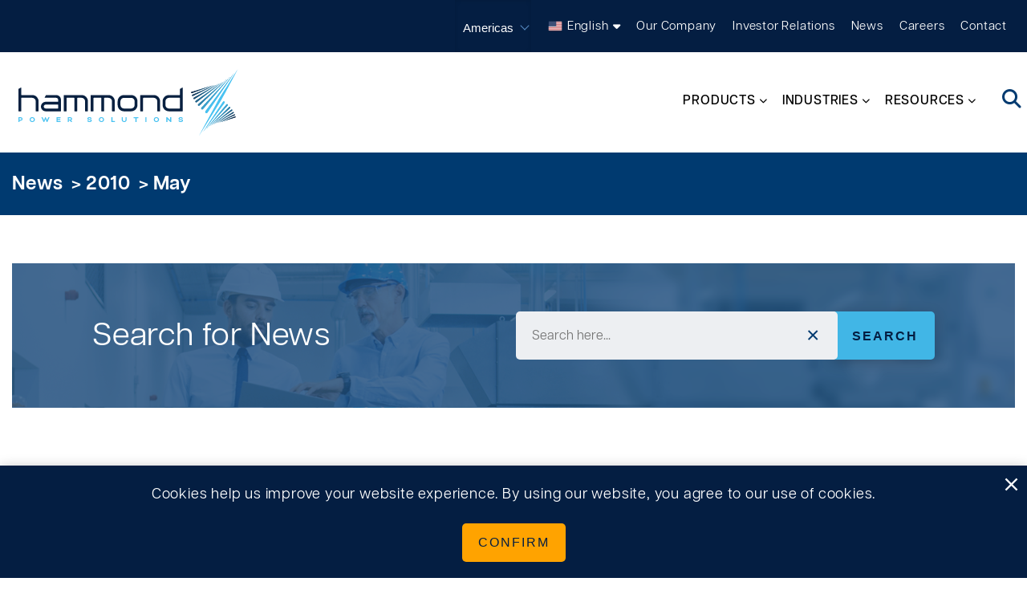

--- FILE ---
content_type: text/html; charset=utf-8
request_url: https://americas.hammondpowersolutions.com/news/2010/may
body_size: 18050
content:



<!DOCTYPE html>
<!--[if lt IE 7]>      <html class="no-js lt-ie9 lt-ie8 lt-ie7"> <![endif]-->
<!--[if IE 7]>         <html class="no-js lt-ie9 lt-ie8"> <![endif]-->
<!--[if IE 8]>         <html class="no-js lt-ie9"> <![endif]-->
<!--[if gt IE 8]><!-->
<html class="no-js" lang="en">
<!--<![endif]-->
<head>
    <link rel="preload" href="/-/media/Themes/HPS/Master/HPS/fonts/linearicons/Linearicons-Free-woff2.woff2" as="font" type="font/woff2" crossorigin>
    <link rel="preload" href="/-/media/Themes/HPS/Master/HPS/fonts/gibson/38B91A_7_0-woff2.woff2" as="font" type="font/woff2" crossorigin>
    <link rel="preload" href="/-/media/Themes/HPS/Master/HPS/fonts/gibson/38B91A_4_0-woff2.woff2" as="font" type="font/woff2" crossorigin>
    <link rel="preload" href="/-/media/Themes/HPS/Master/HPS/fonts/gibson/38B91A_5_0-woff2.woff2" as="font" type="font/woff2" crossorigin>
    <link rel="preload" href="/-/media/Themes/HPS/Master/HPS/fonts/gibson/38B91A_3_0-woff2.woff2" as="font" type="font/woff2" crossorigin>
    <link rel="preload" href="/-/media/Themes/HPS/Master/HPS/fonts/fontawesome/fontawesome-webfont-woff2.woff2?v=4.7.0" as="font" type="font/woff2" crossorigin>
<link href="https://americas.hammondpowersolutions.com/-/media/Feature/Experience-Accelerator/Bootstrap-4/Bootstrap-4/Styles/optimized-min.css?t=20250602T154127Z" rel="stylesheet preload" as="style"><link href="https://americas.hammondpowersolutions.com/-/media/Base-Themes/Core-Libraries/styles/optimized-min.css?t=20250602T154134Z" rel="stylesheet preload" as="style"><link href="https://americas.hammondpowersolutions.com/-/media/Base-Themes/Main-Theme/styles/optimized-min.css?t=20250602T154138Z" rel="stylesheet preload" as="style"><link href="https://americas.hammondpowersolutions.com/-/media/Themes/HPS/Master/HPS/styles/optimized-min.css?t=20251031T140836Z" rel="stylesheet preload" as="style">    
    



    <title>May</title>


<link rel="canonical" href="https://americas.hammondpowersolutions.com/news/2010/may">



    <link href="/-/media/Project/HPS/shared/Logos/favicon.png" rel="shortcut icon" />




<meta property="og:description"  content="Hammond Power Solutions Inc. is the largest manufacturer of dry-type transformers in North America supporting clients in oil and gas, mining, steel, waste and water treatment, and renewal energy."><meta property="og:type"  content="website"><meta property="og:site_name"  content="Hammond Power Solutions"><meta property="og:image"  content="https://americas.hammondpowersolutions.com/-/media/Project/HPS/shared/Logos/HPS-Logo-Header.svg"><meta property="og:title"  content="May"><meta property="og:url"  content="https://americas.hammondpowersolutions.com/news/2010/may">





<!-- Google Tag Manager -->
<script>(function(w,d,s,l,i){w[l]=w[l]||[];w[l].push({'gtm.start':
new Date().getTime(),event:'gtm.js'});var f=d.getElementsByTagName(s)[0],
j=d.createElement(s),dl=l!='dataLayer'?'&l='+l:'';j.async=true;j.src=
'https://www.googletagmanager.com/gtm.js?id='+i+dl;f.parentNode.insertBefore(j,f);
})(window,document,'script','dataLayer','GTM-KCSLC7K');</script>
<!-- End Google Tag Manager -->

<script type="text/javascript" src="https://secure.visionary-business-ingenuity.com/js/796261.js" ></script> <noscript><img alt="" src="https://secure.visionary-business-ingenuity.com/796261.png" style="display:none;" /></noscript>



<meta property="twitter:site"  content="Hammond Power Solutions"><meta property="twitter:image"  content="https://americas.hammondpowersolutions.com/-/media/Project/HPS/shared/Logos/HPS-Logo-Header.svg"><meta property="twitter:description"  content="Hammond Power Solutions Inc. is the largest manufacturer of dry-type transformers in North America supporting clients in oil and gas, mining, steel, waste and water treatment, and renewal energy."><meta property="twitter:title"  content="%title%"><meta property="twitter:card"  content="summary_large_image">

    <meta name="viewport" content="width=device-width, initial-scale=1" />

</head>
<body class="default-device bodyclass">
    <a id=skiptomaincontent href="#content" class="skip-link">Skip to main content</a>
    



<!-- Google Tag Manager (noscript) -->
<noscript><iframe src="https://www.googletagmanager.com/ns.html?id=GTM-KCSLC7K"
height="0" width="0" style="display:none;visibility:hidden"></iframe></noscript>
<!-- End Google Tag Manager (noscript) -->


    
<!-- #wrapper -->
<div id="wrapper">
    <!-- #header -->
    <header>
        <div id="header" class="">
            

<section class="component section d-none d-sm-none d-md-none d-lg-flex d-xl-flex container-deep-blue-background navigation-top-bar" >



<div class="component container">
    <div class="component-content" >



    <div class="component rich-text" id="global-icon">
        <div class="component-content">
        </div>
    </div>

<div class="component market-selector">
    <div class="market-selector-inner">
        <div class="market-selector-content">
            <div class="styled-select market">
<form action="/news/2010/may" method="post">                    <input name="scController" type="hidden" value="SiteSelectorExtended" />
                    <input name="scAction" type="hidden" value="ChangeSiteExtended" />
<select aria-label="Select site" id="ddlMarketSelection-dce06f9103a64fa4bb80d03fe19a9cff" name="ddlMarketSelection-dce06f9103a64fa4bb80d03fe19a9cff"><option value="{C3599603-C899-4138-9CCD-10AE89B0F0F8}">Global</option>
<option selected="selected" value="{0C1F76E5-A767-4B94-AF2E-6EECA8764159}">Americas</option>
<option value="{5F6DD8FF-41D8-43AF-A4E2-74A0CF64EADD}">Asia</option>
<option value="{57BDAB2A-2156-4505-BCB9-0C2954904503}">EMEA</option>
</select>                    <input type="hidden" id="TargetSiteId-dce06f9103a64fa4bb80d03fe19a9cff" name="TargetSiteId" value="" />
                    <input type="hidden" id="CurrentItemId-dce06f9103a64fa4bb80d03fe19a9cff" name="CurrentItemId" value="{908BDC05-273A-4C8D-9C49-5D74C82064C7}" />
                    <script>
                        document.getElementById("ddlMarketSelection-dce06f9103a64fa4bb80d03fe19a9cff").addEventListener("change", function () {
                            document.getElementById('TargetSiteId-dce06f9103a64fa4bb80d03fe19a9cff').value = this.value;
                            this.closest('form').submit();
                        });
                    </script>
</form>            </div>
        </div>
    </div>
</div>


<div class="component language-selector">
    <div class="component-content">
        <div class="language-selector-select-item" data-language-code="en" data-country-code="us">
            <a class="language-selector-select-link" href="#">
                English
            </a>
        </div>
    </div>
</div>
<div class="component phantom-placeholder">



<div class="component link">
    <div class="component-content">

<div class="field-link"><a data-variantfieldname="Link" href="https://americas.hammondpowersolutions.com/our-company" data-variantitemid="{F5711A0E-DEAC-4D89-BCF9-3E7501312B9D}">Our Company</a></div>    </div>
</div>


<div class="component link">
    <div class="component-content">

<div class="field-link"><a data-variantfieldname="Link" href="https://americas.hammondpowersolutions.com/investor-relations" data-variantitemid="{B4B4B0E8-8D9A-4EB5-98DA-F6D60241B084}">Investor Relations</a></div>    </div>
</div>


<div class="component link">
    <div class="component-content">

<div class="field-link"><a data-variantfieldname="Link" href="https://americas.hammondpowersolutions.com/news" data-variantitemid="{CCAA9D38-3A35-42C8-B917-A1CDCA1F50FB}">News</a></div>    </div>
</div>


<div class="component link">
    <div class="component-content">

<div class="field-link"><a data-variantfieldname="Link" href="https://americas.hammondpowersolutions.com/careers" data-variantitemid="{172D0D4F-F3A0-4C53-90E8-FC045B2D0BCD}">Careers</a></div>    </div>
</div>


<div class="component link">
    <div class="component-content">

<div class="field-link"><a data-variantfieldname="Link" href="https://americas.hammondpowersolutions.com/contact" data-variantitemid="{3D2FDA0F-D2E1-47E3-BDE6-93149D57A395}">Contact</a></div>    </div>
</div></div>    </div>
</div></section>

<section class="component section navigation-menu" >



<div class="component container">
    <div class="component-content" >

<div class="row component column-splitter">
        <div class="col-5 col-lg-3">
            

<div class="component image file-type-icon-media-link">
    <div class="component-content">
<a title="Hammond Power Solutions" href="/"><img src="https://americas.hammondpowersolutions.com/-/media/Project/HPS/shared/Logos/HPS-Logo-Header.svg?h=120&amp;iar=0&amp;w=400&amp;hash=F5B7B7755BEE9C8AFA1652A06AA38770" alt="Hammond Power Solutions" width="400" height="120" data-variantitemid="{96D1F494-2410-4AEB-8AD5-01E8ECCDAAD0}" data-variantfieldname="Image" /></a>    </div>
</div>

        </div>
        <div class="col-7 col-lg-9">
            <div class="component phantom-placeholder">

    <div class="component navigation navigation-title d-none d-sm-none d-md-none d-lg-inline-block d-xl-inline-block navigation-main navigation-main-vertical">
        <div class="component-content">
            <nav>

<ul class="clearfix" role="menu">
        <li class=" level1 submenu item0 odd first rel-level1" role="none">
<div class="navigation-title field-navigationtitle" role="none"><a title="Products" href="https://americas.hammondpowersolutions.com/products" role="menuitem">Products</a></div>
<ul class="clearfix" role="menu">
        <li class=" level2 submenu item0 odd first rel-level2" role="none">
<div class="navigation-title field-navigationtitle" role="none"><a title="Control &amp;amp; Automation" href="https://americas.hammondpowersolutions.com/products/control-automation" role="menuitem">Control &amp; Automation</a></div>
<ul class="clearfix" role="menu">
        <li class=" level3 item0 odd first rel-level3" role="none">
<div class="navigation-title field-navigationtitle" role="none"><a title="Control Transformers" href="https://americas.hammondpowersolutions.com/products/control-automation/control-transformers" role="menuitem">Control Transformers</a></div>        </li>
        <li class=" level3 item1 even rel-level3" role="none">
<div class="navigation-title field-navigationtitle" role="none"><a title="Drive Isolation Transformers - Low Efficiency" href="https://americas.hammondpowersolutions.com/products/control-automation/drive-isolation-transformers-low-efficiency" role="menuitem">Drive Isolation Transformers - Low Efficiency</a></div>        </li>
        <li class=" level3 item2 odd rel-level3" role="none">
<div class="navigation-title field-navigationtitle" role="none"><a title="Drive Isolation Transformers - NRCan 2019 Efficiency" href="https://americas.hammondpowersolutions.com/products/control-automation/drive-isolation-transformers-nrcan-2019-efficiency" role="menuitem">Drive Isolation Transformers - NRCan 2019 Efficiency</a></div>        </li>
        <li class=" level3 item3 even rel-level3" role="none">
<div class="navigation-title field-navigationtitle" role="none"><a title="dV/dT Filters" href="https://americas.hammondpowersolutions.com/products/control-automation/dv-dt-filters" role="menuitem">dV/dT Filters</a></div>        </li>
        <li class=" level3 item4 odd rel-level3" role="none">
<div class="navigation-title field-navigationtitle" role="none"><a title="Motor Starting Autotransformers" href="https://americas.hammondpowersolutions.com/products/control-automation/motor-starting-autotransformers" role="menuitem">Motor Starting Autotransformers</a></div>        </li>
        <li class=" level3 item5 even rel-level3" role="none">
<div class="navigation-title field-navigationtitle" role="none"><a title="Reactors" href="https://americas.hammondpowersolutions.com/products/control-automation/reactors" role="menuitem">Reactors</a></div>        </li>
        <li class=" level3 item6 odd rel-level3" role="none">
<div class="navigation-title field-navigationtitle" role="none"><a title="SineWave Motor Protection Filters" href="https://americas.hammondpowersolutions.com/products/control-automation/sinewave-filter" role="menuitem">SineWave Motor Protection Filters</a></div>        </li>
        <li class=" level3 submenu item7 even last rel-level3" role="none">
<div class="navigation-title field-navigationtitle" role="none"><a title="Legacy" href="https://americas.hammondpowersolutions.com/products/control-automation/legacy" role="menuitem">Legacy</a></div>
<ul class="clearfix" role="menu">
        <li class=" level4 item0 odd first rel-level4" role="none">
<div class="navigation-title field-navigationtitle" role="none"><a title="Industrial Open Core &amp;amp; Coil Control Transformer" href="https://americas.hammondpowersolutions.com/products/control-automation/legacy/industrial-open-core-coil-control-transformer" role="menuitem">Industrial Open Core &amp; Coil Control Transformer</a></div>        </li>
        <li class=" level4 item1 even rel-level4" role="none">
<div class="navigation-title field-navigationtitle" role="none"><a title="General Purpose Enclosed Control Transformers" href="https://americas.hammondpowersolutions.com/products/control-automation/legacy/general-purpose-enclosed-control-transformers" role="menuitem">General Purpose Enclosed Control Transformers</a></div>        </li>
        <li class=" level4 item2 odd rel-level4" role="none">
<div class="navigation-title field-navigationtitle" role="none"><a title="Molded Machine Tool Industrial Control Transformer" href="https://americas.hammondpowersolutions.com/products/control-automation/legacy/molded-machine-tool-industrial-control-transformer" role="menuitem">Molded Machine Tool Industrial Control Transformer</a></div>        </li>
        <li class=" level4 item3 even rel-level4" role="none">
<div class="navigation-title field-navigationtitle" role="none"><a title="Encapsulated Control Transformer" href="https://americas.hammondpowersolutions.com/products/control-automation/legacy/encapsulated-control-transformer" role="menuitem">Encapsulated Control Transformer</a></div>        </li>
        <li class=" level4 item4 odd last rel-level4" role="none">
<div class="navigation-title field-navigationtitle" role="none"><a title="dV/dT Filters" href="https://americas.hammondpowersolutions.com/products/control-automation/legacy/rc-series" role="menuitem">dV/dT Filters</a></div>        </li>
</ul>
        </li>
</ul>
        </li>
        <li class=" level2 submenu item1 even rel-level2" role="none">
<div class="navigation-title field-navigationtitle" role="none"><a title="Power Quality &amp;amp; Filters" href="https://americas.hammondpowersolutions.com/products/filters" role="menuitem">Power Quality &amp; Filters</a></div>
<ul class="clearfix" role="menu">
        <li class=" level3 item0 odd first rel-level3" role="none">
<div class="navigation-title field-navigationtitle" role="none"><a title="Active Harmonic Filters" href="https://americas.hammondpowersolutions.com/products/filters/active-harmonic-filter" role="menuitem">Active Harmonic Filters</a></div>        </li>
        <li class=" level3 item1 even rel-level3" role="none">
<div class="navigation-title field-navigationtitle" role="none"><a title="Drive Isolation Transformers - Low Efficiency" href="https://americas.hammondpowersolutions.com/products/filters/drive-isolation-transformers-low-efficiency" role="menuitem">Drive Isolation Transformers - Low Efficiency</a></div>        </li>
        <li class=" level3 item2 odd rel-level3" role="none">
<div class="navigation-title field-navigationtitle" role="none"><a title="Drive Isolation Transformers - NRCan 2019 Efficiency" href="https://americas.hammondpowersolutions.com/products/filters/drive-isolation-transformers-nrcan-2019" role="menuitem">Drive Isolation Transformers - NRCan 2019 Efficiency</a></div>        </li>
        <li class=" level3 item3 even rel-level3" role="none">
<div class="navigation-title field-navigationtitle" role="none"><a title="dV/dT Filters" href="https://americas.hammondpowersolutions.com/products/filters/dV-dT-filters" role="menuitem">dV/dT Filters</a></div>        </li>
        <li class=" level3 item4 odd rel-level3" role="none">
<div class="navigation-title field-navigationtitle" role="none"><a title="dV/dT Filter - Legacy" href="https://americas.hammondpowersolutions.com/products/filters/rc-series" role="menuitem">dV/dT Filter - Legacy</a></div>        </li>
        <li class=" level3 item5 even rel-level3" role="none">
<div class="navigation-title field-navigationtitle" role="none"><a title="Harmonic Mitigating Transformers" href="https://americas.hammondpowersolutions.com/products/filters/harmonic-mitigating-transformers" role="menuitem">Harmonic Mitigating Transformers</a></div>        </li>
        <li class=" level3 item6 odd rel-level3" role="none">
<div class="navigation-title field-navigationtitle" role="none"><a title="Passive Harmonic Filters" href="https://americas.hammondpowersolutions.com/products/filters/passive-harmonic-filter" role="menuitem">Passive Harmonic Filters</a></div>        </li>
        <li class=" level3 item7 even rel-level3" role="none">
<div class="navigation-title field-navigationtitle" role="none"><a title="Reactors" href="https://americas.hammondpowersolutions.com/products/filters/reactors" role="menuitem">Reactors</a></div>        </li>
        <li class=" level3 item8 odd last rel-level3" role="none">
<div class="navigation-title field-navigationtitle" role="none"><a title="SineWave Motor Protection Filters" href="https://americas.hammondpowersolutions.com/products/filters/sinewave-filter" role="menuitem">SineWave Motor Protection Filters</a></div>        </li>
</ul>
        </li>
        <li class=" level2 submenu item2 odd rel-level2" role="none">
<div class="navigation-title field-navigationtitle" role="none"><a title="Low Voltage Distribution " href="https://americas.hammondpowersolutions.com/products/low-voltage-distribution" role="menuitem">Low Voltage Distribution </a></div>
<ul class="clearfix" role="menu">
        <li class=" level3 item0 odd first rel-level3" role="none">
<div class="navigation-title field-navigationtitle" role="none"><a title="Autotransformers" href="https://americas.hammondpowersolutions.com/products/low-voltage-distribution/autotransformers" role="menuitem">Autotransformers</a></div>        </li>
        <li class=" level3 item1 even rel-level3" role="none">
<div class="navigation-title field-navigationtitle" role="none"><a title="Buck-Boost Transformers" href="https://americas.hammondpowersolutions.com/products/low-voltage-distribution/buck-boost-transformer" role="menuitem">Buck-Boost Transformers</a></div>        </li>
        <li class=" level3 item2 odd rel-level3" role="none">
<div class="navigation-title field-navigationtitle" role="none"><a title="Encapsulated Transformers for Commercial Applications - 1ph, 3ph Current" href="https://americas.hammondpowersolutions.com/products/low-voltage-distribution/encapsulated-transformer-for-commercial-applications" role="menuitem">Encapsulated Transformers for Commercial Applications - 1ph, 3ph Current</a></div>        </li>
        <li class=" level3 item3 even rel-level3" role="none">
<div class="navigation-title field-navigationtitle" role="none"><a title="Encapsulated Transformers for Commercial Applications - 3ph legacy" href="https://americas.hammondpowersolutions.com/products/low-voltage-distribution/encapsulated-transformer-for-commercial-applications-legacy" role="menuitem">Encapsulated Transformers for Commercial Applications - 3ph legacy</a></div>        </li>
        <li class=" level3 item4 odd rel-level3" role="none">
<div class="navigation-title field-navigationtitle" role="none"><a title="Encapsulated Transformer for Harsh Environments - 1ph, 3ph Legacy" href="https://americas.hammondpowersolutions.com/products/low-voltage-distribution/encapsulated-transformer-for-harsh-environments-1ph-3ph-legacy" role="menuitem">Encapsulated Transformer for Harsh Environments - 1ph, 3ph Legacy</a></div>        </li>
        <li class=" level3 item5 even rel-level3" role="none">
<div class="navigation-title field-navigationtitle" role="none"><a title="Encapsulated Transformers for Harsh Environments - 3ph Current" href="https://americas.hammondpowersolutions.com/products/low-voltage-distribution/encapsulated-transformers-for-harsh-environments-3ph-current" role="menuitem">Encapsulated Transformers for Harsh Environments - 3ph Current</a></div>        </li>
        <li class=" level3 item6 odd rel-level3" role="none">
<div class="navigation-title field-navigationtitle" role="none"><a title="EV Charging Distribution Transformers" href="https://americas.hammondpowersolutions.com/products/low-voltage-distribution/ev-charging-transformers" role="menuitem">EV Charging Distribution Transformers</a></div>        </li>
        <li class=" level3 item7 even rel-level3" role="none">
        </li>
        <li class=" level3 item8 odd rel-level3" role="none">
        </li>
        <li class=" level3 item9 even rel-level3" role="none">
<div class="navigation-title field-navigationtitle" role="none"><a title="General Purpose Transformers " href="https://americas.hammondpowersolutions.com/products/low-voltage-distribution/general-purpose-transformers" role="menuitem">General Purpose Transformers </a></div>        </li>
        <li class=" level3 item10 odd rel-level3" role="none">
<div class="navigation-title field-navigationtitle" role="none"><a title="K-Factor Rated Transformer" href="https://americas.hammondpowersolutions.com/products/low-voltage-distribution/k-factor-rated-transformer" role="menuitem">K-Factor Rated Transformer</a></div>        </li>
        <li class=" level3 item11 even rel-level3" role="none">
<div class="navigation-title field-navigationtitle" role="none"><a title="Harmonic Mitigating Transformer " href="https://americas.hammondpowersolutions.com/products/low-voltage-distribution/harmonic-mitigating-transformer" role="menuitem">Harmonic Mitigating Transformer </a></div>        </li>
        <li class=" level3 item12 odd rel-level3" role="none">
<div class="navigation-title field-navigationtitle" role="none"><a title="Smart Transformers" href="https://americas.hammondpowersolutions.com/products/low-voltage-distribution/smart-transformers" role="menuitem">Smart Transformers</a></div>        </li>
        <li class=" level3 item13 even last rel-level3" role="none">
<div class="navigation-title field-navigationtitle" role="none"><a title="Solar Duty Transformer " href="https://americas.hammondpowersolutions.com/products/low-voltage-distribution/solar-duty-transformer" role="menuitem">Solar Duty Transformer </a></div>        </li>
</ul>
        </li>
        <li class=" level2 submenu item3 even rel-level2" role="none">
<div class="navigation-title field-navigationtitle" role="none"><a title="Medium Voltage Distribution" href="https://americas.hammondpowersolutions.com/products/medium-voltage-distribution" role="menuitem">Medium Voltage Distribution</a></div>
<ul class="clearfix" role="menu">
        <li class=" level3 item0 odd first rel-level3" role="none">
<div class="navigation-title field-navigationtitle" role="none"><a title="Cast Resin – Up to 35kV Class" href="https://americas.hammondpowersolutions.com/products/medium-voltage-distribution/cast-resin-up-to-35kv-class" role="menuitem">Cast Resin – Up to 35kV Class</a></div>        </li>
        <li class=" level3 item1 even rel-level3" role="none">
<div class="navigation-title field-navigationtitle" role="none"><a title="Smart Transformers" href="https://americas.hammondpowersolutions.com/products/medium-voltage-distribution/smart-transformers" role="menuitem">Smart Transformers</a></div>        </li>
        <li class=" level3 item2 odd rel-level3" role="none">
<div class="navigation-title field-navigationtitle" role="none"><a title="VPI - Up to 35kV Class" href="https://americas.hammondpowersolutions.com/products/medium-voltage-distribution/vpi-up-to-35kv-class" role="menuitem">VPI - Up to 35kV Class</a></div>        </li>
        <li class=" level3 item3 even rel-level3" role="none">
<div class="navigation-title field-navigationtitle" role="none"><a title="VPI – Up to 46kV Class" href="https://americas.hammondpowersolutions.com/products/medium-voltage-distribution/vpi-up-to-46kv-class" role="menuitem">VPI – Up to 46kV Class</a></div>        </li>
        <li class=" level3 item4 odd last rel-level3" role="none">
<div class="navigation-title field-navigationtitle" role="none"><a title="VPI - Up to 5kV Class" href="https://americas.hammondpowersolutions.com/products/medium-voltage-distribution/vpi-up-to-5kv-class" role="menuitem">VPI - Up to 5kV Class</a></div>        </li>
</ul>
        </li>
        <li class=" level2 submenu item4 odd rel-level2" role="none">
<div class="navigation-title field-navigationtitle" role="none"><a title="Specialty " href="https://americas.hammondpowersolutions.com/products/specialty" role="menuitem">Specialty </a></div>
<ul class="clearfix" role="menu">
        <li class=" level3 item0 odd first rel-level3" role="none">
<div class="navigation-title field-navigationtitle" role="none"><a title="Autotransformers" href="https://americas.hammondpowersolutions.com/products/specialty/autotransformers" role="menuitem">Autotransformers</a></div>        </li>
        <li class=" level3 item1 even rel-level3" role="none">
<div class="navigation-title field-navigationtitle" role="none"><a title="Buck-Boost Transformer" href="https://americas.hammondpowersolutions.com/products/specialty/buck-boost-transformer" role="menuitem">Buck-Boost Transformer</a></div>        </li>
        <li class=" level3 item2 odd rel-level3" role="none">
<div class="navigation-title field-navigationtitle" role="none"><a title="Low Voltage Lighting Transformer" href="https://americas.hammondpowersolutions.com/products/specialty/low-voltage-lighting-transformer" role="menuitem">Low Voltage Lighting Transformer</a></div>        </li>
        <li class=" level3 item3 even last rel-level3" role="none">
<div class="navigation-title field-navigationtitle" role="none"><a title="Mini Power Centers" href="https://americas.hammondpowersolutions.com/products/specialty/mini-power-centers" role="menuitem">Mini Power Centers</a></div>        </li>
</ul>
        </li>
        <li class=" level2 item5 even rel-level2" role="none">
<div class="navigation-title field-navigationtitle" role="none"><a title="Custom Products" href="https://americas.hammondpowersolutions.com/products/custom-products" role="menuitem">Custom Products</a></div>        </li>
        <li class=" level2 item6 odd rel-level2" role="none">
<div class="navigation-title field-navigationtitle" role="none"><a title="OEM Products" href="https://americas.hammondpowersolutions.com/products/oem-products" role="menuitem">OEM Products</a></div>        </li>
        <li class=" level2 item7 even last rel-level2" role="none">
<div class="navigation-title field-navigationtitle" role="none"><a title="Smart Transformers" href="https://americas.hammondpowersolutions.com/products/smart-transformers" role="menuitem">Smart Transformers</a></div>        </li>
</ul>
        </li>
        <li class=" level1 submenu item1 even rel-level1" role="none">
<div class="navigation-title field-navigationtitle" role="none"><a title="Industries " href="https://americas.hammondpowersolutions.com/industries" role="menuitem">Industries </a></div>
<ul class="clearfix" role="menu">
        <li class=" level2 item0 odd first rel-level2" role="none">
<div class="navigation-title field-navigationtitle" role="none"><a title="Commercial Infrastructure " href="https://americas.hammondpowersolutions.com/industries/commercial-infrastructure" role="menuitem">Commercial Infrastructure </a></div>        </li>
        <li class=" level2 item1 even rel-level2" role="none">
<div class="navigation-title field-navigationtitle" role="none"><a title="Data Centers" href="https://americas.hammondpowersolutions.com/industries/data-centers" role="menuitem">Data Centers</a></div>        </li>
        <li class=" level2 item2 odd rel-level2" role="none">
<div class="navigation-title field-navigationtitle" role="none"><a title="Energy Storage" href="https://americas.hammondpowersolutions.com/industries/energy-storage" role="menuitem">Energy Storage</a></div>        </li>
        <li class=" level2 item3 even rel-level2" role="none">
<div class="navigation-title field-navigationtitle" role="none"><a title="Electric Vehicle Charging " href="https://americas.hammondpowersolutions.com/industries/ev-charging" role="menuitem">Electric Vehicle Charging </a></div>        </li>
        <li class=" level2 item4 odd rel-level2" role="none">
<div class="navigation-title field-navigationtitle" role="none"><a title="Healthcare Facilities" href="https://americas.hammondpowersolutions.com/industries/healthcare-facilities" role="menuitem">Healthcare Facilities</a></div>        </li>
        <li class=" level2 item5 even rel-level2" role="none">
<div class="navigation-title field-navigationtitle" role="none"><a title="Marine Duty Applications" href="https://americas.hammondpowersolutions.com/industries/marine-duty" role="menuitem">Marine Duty Applications</a></div>        </li>
        <li class=" level2 item6 odd rel-level2" role="none">
<div class="navigation-title field-navigationtitle" role="none"><a title="Microgrids" href="https://americas.hammondpowersolutions.com/industries/microgrids" role="menuitem">Microgrids</a></div>        </li>
        <li class=" level2 item7 even rel-level2" role="none">
<div class="navigation-title field-navigationtitle" role="none"><a title="Mining" href="https://americas.hammondpowersolutions.com/industries/mining" role="menuitem">Mining</a></div>        </li>
        <li class=" level2 item8 odd rel-level2" role="none">
<div class="navigation-title field-navigationtitle" role="none"><a title="Petro-Chemical" href="https://americas.hammondpowersolutions.com/industries/petro-chemical" role="menuitem">Petro-Chemical</a></div>        </li>
        <li class=" level2 item9 even rel-level2" role="none">
<div class="navigation-title field-navigationtitle" role="none"><a title="Power Grid Infrastructure " href="https://americas.hammondpowersolutions.com/industries/power-grid-infrastructure" role="menuitem">Power Grid Infrastructure </a></div>        </li>
        <li class=" level2 item10 odd rel-level2" role="none">
<div class="navigation-title field-navigationtitle" role="none"><a title="Power Quality" href="https://americas.hammondpowersolutions.com/industries/power-quality" role="menuitem">Power Quality</a></div>        </li>
        <li class=" level2 item11 even last rel-level2" role="none">
<div class="navigation-title field-navigationtitle" role="none"><a title="Renewable Energy" href="https://americas.hammondpowersolutions.com/industries/renewable-energy" role="menuitem">Renewable Energy</a></div>        </li>
</ul>
        </li>
        <li class=" level1 submenu item2 odd last rel-level1" role="none">
<div class="navigation-title field-navigationtitle" role="none"><a title="Resources" href="https://americas.hammondpowersolutions.com/resources" role="menuitem">Resources</a></div>
<ul class="clearfix" role="menu">
        <li class=" level2 item0 odd first rel-level2" role="none">
<div class="navigation-title field-navigationtitle" role="none"><a title="Product Configurator" href="https://americas.hammondpowersolutions.com/resources/product-configurator" role="menuitem">Product Configurator</a></div>        </li>
        <li class=" level2 item1 even rel-level2" role="none">
<div class="navigation-title field-navigationtitle" role="none"><a title="Literature &amp;amp; Media" href="https://americas.hammondpowersolutions.com/resources/literature" role="menuitem">Literature &amp; Media</a></div>        </li>
        <li class=" level2 item2 odd rel-level2" role="none">
<div class="navigation-title field-navigationtitle" role="none"><a title="Product Catalogs" href="https://americas.hammondpowersolutions.com/resources/product-catalogs" role="menuitem">Product Catalogs</a></div>        </li>
        <li class=" level2 submenu item3 even rel-level2" role="none">
<div class="navigation-title field-navigationtitle" role="none"><a title="Calculators" href="https://americas.hammondpowersolutions.com/resources/calculators" role="menuitem">Calculators</a></div>
<ul class="clearfix" role="menu">
        <li class=" level3 item0 odd first rel-level3" role="none">
<div class="navigation-title field-navigationtitle" role="none"><a title="Buck-Boost Selector" href="https://americas.hammondpowersolutions.com/resources/calculators/buck-boost-selector" role="menuitem">Buck-Boost Selector</a></div>        </li>
        <li class=" level3 item1 even rel-level3" role="none">
<div class="navigation-title field-navigationtitle" role="none"><a title="kVA Calculator" href="https://americas.hammondpowersolutions.com/resources/calculators/kva-calculator" role="menuitem">kVA Calculator</a></div>        </li>
        <li class=" level3 item2 odd last rel-level3" role="none">
<div class="navigation-title field-navigationtitle" role="none"><a title="Transformer Savings Analyzer" href="https://americas.hammondpowersolutions.com/resources/calculators/transformer-savings" role="menuitem">Transformer Savings Analyzer</a></div>        </li>
</ul>
        </li>
        <li class=" level2 item4 odd rel-level2" role="none">
<div class="navigation-title field-navigationtitle" role="none"><a title="FAQs" href="https://americas.hammondpowersolutions.com/resources/faq" role="menuitem">FAQs</a></div>        </li>
        <li class=" level2 item5 even rel-level2" role="none">
<div class="navigation-title field-navigationtitle" role="none"><a title="Declarations &amp;amp; Certificates" href="https://americas.hammondpowersolutions.com/resources/declarations" role="menuitem">Declarations &amp; Certificates</a></div>        </li>
        <li class=" level2 item6 odd rel-level2" role="none">
<div class="navigation-title field-navigationtitle" role="none"><a title="HPS Power Quality Lab" href="https://americas.hammondpowersolutions.com/resources/pq-lab" role="menuitem">HPS Power Quality Lab</a></div>        </li>
        <li class=" level2 item7 even rel-level2" role="none">
<div class="navigation-title field-navigationtitle" role="none"><a title="HPS Academy" href="https://americas.hammondpowersolutions.com/resources/hps-academy" role="menuitem">HPS Academy</a></div>        </li>
        <li class=" level2 item8 odd rel-level2" role="none">
<div class="navigation-title field-navigationtitle" role="none"><a title="HPS Toolbox" href="https://americas.hammondpowersolutions.com/resources/hps-toolbox" role="menuitem">HPS Toolbox</a></div>        </li>
        <li class=" level2 item9 even rel-level2" role="none">
<div class="navigation-title field-navigationtitle" role="none"><a title="HPS E-Portal" href="https://americas.hammondpowersolutions.com/resources/hps-eportal-quotation-tool" role="menuitem">HPS E-Portal</a></div>        </li>
        <li class=" level2 item10 odd rel-level2" role="none">
<div class="navigation-title field-navigationtitle" role="none"><a title="Technical Support" href="https://americas.hammondpowersolutions.com/resources/technical-support" role="menuitem">Technical Support</a></div>        </li>
        <li class=" level2 item11 even rel-level2" role="none">
<div class="navigation-title field-navigationtitle" role="none"><a title="Vendor Information" href="https://americas.hammondpowersolutions.com/resources/hps-p-o-terms-and-conditions" role="menuitem">Vendor Information</a></div>        </li>
        <li class=" level2 item12 odd rel-level2" role="none">
<div class="navigation-title field-navigationtitle" role="none"><a title="Warranty" href="https://americas.hammondpowersolutions.com/resources/warranty-and-terms" role="menuitem">Warranty</a></div>        </li>
        <li class=" level2 item13 even last rel-level2" role="none">
<div class="navigation-title field-navigationtitle" role="none"><a title="HPS Media Package" href="https://americas.hammondpowersolutions.com/resources/media-package-request" role="menuitem">HPS Media Package</a></div>        </li>
</ul>
        </li>
</ul>
            </nav>
        </div>
    </div>

    <div class="component navigation navigation-mobile navigation-title d-lg-none d-xl-none navigation-mobile">
        <div class="component-content">
<div class="navigation-mobile-toggle"><span class="lnr lnr-menu"></span><span class="sr-only">Toggle</span></div>            <div class="blade-overlay"></div>
            <nav>
<div class="navigation-mobile-close"><span class="lnr lnr-cross"></span><span class="sr-only">Close</span></div>
                


<ul class="clearfix" role="menu">
        <li class=" level1 submenu item0 odd first rel-level1" role="none">
<div class="navigation-title field-navigationtitle" role="none"><a title="Products" href="https://americas.hammondpowersolutions.com/products" role="menuitem">Products</a></div>
<ul class="clearfix" role="menu">
        <li class=" level2 submenu item0 odd first rel-level2" role="none">
<div class="navigation-title field-navigationtitle" role="none"><a title="Control &amp;amp; Automation" href="https://americas.hammondpowersolutions.com/products/control-automation" role="menuitem">Control &amp; Automation</a></div>
<ul class="clearfix" role="menu">
        <li class=" level3 item0 odd first rel-level3" role="none">
<div class="navigation-title field-navigationtitle" role="none"><a title="Control Transformers" href="https://americas.hammondpowersolutions.com/products/control-automation/control-transformers" role="menuitem">Control Transformers</a></div>        </li>
        <li class=" level3 item1 even rel-level3" role="none">
<div class="navigation-title field-navigationtitle" role="none"><a title="Drive Isolation Transformers - Low Efficiency" href="https://americas.hammondpowersolutions.com/products/control-automation/drive-isolation-transformers-low-efficiency" role="menuitem">Drive Isolation Transformers - Low Efficiency</a></div>        </li>
        <li class=" level3 item2 odd rel-level3" role="none">
<div class="navigation-title field-navigationtitle" role="none"><a title="Drive Isolation Transformers - NRCan 2019 Efficiency" href="https://americas.hammondpowersolutions.com/products/control-automation/drive-isolation-transformers-nrcan-2019-efficiency" role="menuitem">Drive Isolation Transformers - NRCan 2019 Efficiency</a></div>        </li>
        <li class=" level3 item3 even rel-level3" role="none">
<div class="navigation-title field-navigationtitle" role="none"><a title="dV/dT Filters" href="https://americas.hammondpowersolutions.com/products/control-automation/dv-dt-filters" role="menuitem">dV/dT Filters</a></div>        </li>
        <li class=" level3 item4 odd rel-level3" role="none">
<div class="navigation-title field-navigationtitle" role="none"><a title="Motor Starting Autotransformers" href="https://americas.hammondpowersolutions.com/products/control-automation/motor-starting-autotransformers" role="menuitem">Motor Starting Autotransformers</a></div>        </li>
        <li class=" level3 item5 even rel-level3" role="none">
<div class="navigation-title field-navigationtitle" role="none"><a title="Reactors" href="https://americas.hammondpowersolutions.com/products/control-automation/reactors" role="menuitem">Reactors</a></div>        </li>
        <li class=" level3 item6 odd rel-level3" role="none">
<div class="navigation-title field-navigationtitle" role="none"><a title="SineWave Motor Protection Filters" href="https://americas.hammondpowersolutions.com/products/control-automation/sinewave-filter" role="menuitem">SineWave Motor Protection Filters</a></div>        </li>
        <li class=" level3 item7 even last rel-level3" role="none">
<div class="navigation-title field-navigationtitle" role="none"><a title="Legacy" href="https://americas.hammondpowersolutions.com/products/control-automation/legacy" role="menuitem">Legacy</a></div>        </li>
</ul>        </li>
        <li class=" level2 submenu item1 even rel-level2" role="none">
<div class="navigation-title field-navigationtitle" role="none"><a title="Power Quality &amp;amp; Filters" href="https://americas.hammondpowersolutions.com/products/filters" role="menuitem">Power Quality &amp; Filters</a></div>
<ul class="clearfix" role="menu">
        <li class=" level3 item0 odd first rel-level3" role="none">
<div class="navigation-title field-navigationtitle" role="none"><a title="Active Harmonic Filters" href="https://americas.hammondpowersolutions.com/products/filters/active-harmonic-filter" role="menuitem">Active Harmonic Filters</a></div>        </li>
        <li class=" level3 item1 even rel-level3" role="none">
<div class="navigation-title field-navigationtitle" role="none"><a title="Drive Isolation Transformers - Low Efficiency" href="https://americas.hammondpowersolutions.com/products/filters/drive-isolation-transformers-low-efficiency" role="menuitem">Drive Isolation Transformers - Low Efficiency</a></div>        </li>
        <li class=" level3 item2 odd rel-level3" role="none">
<div class="navigation-title field-navigationtitle" role="none"><a title="Drive Isolation Transformers - NRCan 2019 Efficiency" href="https://americas.hammondpowersolutions.com/products/filters/drive-isolation-transformers-nrcan-2019" role="menuitem">Drive Isolation Transformers - NRCan 2019 Efficiency</a></div>        </li>
        <li class=" level3 item3 even rel-level3" role="none">
<div class="navigation-title field-navigationtitle" role="none"><a title="dV/dT Filters" href="https://americas.hammondpowersolutions.com/products/filters/dV-dT-filters" role="menuitem">dV/dT Filters</a></div>        </li>
        <li class=" level3 item4 odd rel-level3" role="none">
<div class="navigation-title field-navigationtitle" role="none"><a title="dV/dT Filter - Legacy" href="https://americas.hammondpowersolutions.com/products/filters/rc-series" role="menuitem">dV/dT Filter - Legacy</a></div>        </li>
        <li class=" level3 item5 even rel-level3" role="none">
<div class="navigation-title field-navigationtitle" role="none"><a title="Harmonic Mitigating Transformers" href="https://americas.hammondpowersolutions.com/products/filters/harmonic-mitigating-transformers" role="menuitem">Harmonic Mitigating Transformers</a></div>        </li>
        <li class=" level3 item6 odd rel-level3" role="none">
<div class="navigation-title field-navigationtitle" role="none"><a title="Passive Harmonic Filters" href="https://americas.hammondpowersolutions.com/products/filters/passive-harmonic-filter" role="menuitem">Passive Harmonic Filters</a></div>        </li>
        <li class=" level3 item7 even rel-level3" role="none">
<div class="navigation-title field-navigationtitle" role="none"><a title="Reactors" href="https://americas.hammondpowersolutions.com/products/filters/reactors" role="menuitem">Reactors</a></div>        </li>
        <li class=" level3 item8 odd last rel-level3" role="none">
<div class="navigation-title field-navigationtitle" role="none"><a title="SineWave Motor Protection Filters" href="https://americas.hammondpowersolutions.com/products/filters/sinewave-filter" role="menuitem">SineWave Motor Protection Filters</a></div>        </li>
</ul>        </li>
        <li class=" level2 submenu item2 odd rel-level2" role="none">
<div class="navigation-title field-navigationtitle" role="none"><a title="Low Voltage Distribution " href="https://americas.hammondpowersolutions.com/products/low-voltage-distribution" role="menuitem">Low Voltage Distribution </a></div>
<ul class="clearfix" role="menu">
        <li class=" level3 item0 odd first rel-level3" role="none">
<div class="navigation-title field-navigationtitle" role="none"><a title="Autotransformers" href="https://americas.hammondpowersolutions.com/products/low-voltage-distribution/autotransformers" role="menuitem">Autotransformers</a></div>        </li>
        <li class=" level3 item1 even rel-level3" role="none">
<div class="navigation-title field-navigationtitle" role="none"><a title="Buck-Boost Transformers" href="https://americas.hammondpowersolutions.com/products/low-voltage-distribution/buck-boost-transformer" role="menuitem">Buck-Boost Transformers</a></div>        </li>
        <li class=" level3 item2 odd rel-level3" role="none">
<div class="navigation-title field-navigationtitle" role="none"><a title="Encapsulated Transformers for Commercial Applications - 1ph, 3ph Current" href="https://americas.hammondpowersolutions.com/products/low-voltage-distribution/encapsulated-transformer-for-commercial-applications" role="menuitem">Encapsulated Transformers for Commercial Applications - 1ph, 3ph Current</a></div>        </li>
        <li class=" level3 item3 even rel-level3" role="none">
<div class="navigation-title field-navigationtitle" role="none"><a title="Encapsulated Transformers for Commercial Applications - 3ph legacy" href="https://americas.hammondpowersolutions.com/products/low-voltage-distribution/encapsulated-transformer-for-commercial-applications-legacy" role="menuitem">Encapsulated Transformers for Commercial Applications - 3ph legacy</a></div>        </li>
        <li class=" level3 item4 odd rel-level3" role="none">
<div class="navigation-title field-navigationtitle" role="none"><a title="Encapsulated Transformer for Harsh Environments - 1ph, 3ph Legacy" href="https://americas.hammondpowersolutions.com/products/low-voltage-distribution/encapsulated-transformer-for-harsh-environments-1ph-3ph-legacy" role="menuitem">Encapsulated Transformer for Harsh Environments - 1ph, 3ph Legacy</a></div>        </li>
        <li class=" level3 item5 even rel-level3" role="none">
<div class="navigation-title field-navigationtitle" role="none"><a title="Encapsulated Transformers for Harsh Environments - 3ph Current" href="https://americas.hammondpowersolutions.com/products/low-voltage-distribution/encapsulated-transformers-for-harsh-environments-3ph-current" role="menuitem">Encapsulated Transformers for Harsh Environments - 3ph Current</a></div>        </li>
        <li class=" level3 item6 odd rel-level3" role="none">
<div class="navigation-title field-navigationtitle" role="none"><a title="EV Charging Distribution Transformers" href="https://americas.hammondpowersolutions.com/products/low-voltage-distribution/ev-charging-transformers" role="menuitem">EV Charging Distribution Transformers</a></div>        </li>
        <li class=" level3 item7 even rel-level3" role="none">
        </li>
        <li class=" level3 item8 odd rel-level3" role="none">
        </li>
        <li class=" level3 item9 even rel-level3" role="none">
<div class="navigation-title field-navigationtitle" role="none"><a title="General Purpose Transformers " href="https://americas.hammondpowersolutions.com/products/low-voltage-distribution/general-purpose-transformers" role="menuitem">General Purpose Transformers </a></div>        </li>
        <li class=" level3 item10 odd rel-level3" role="none">
<div class="navigation-title field-navigationtitle" role="none"><a title="K-Factor Rated Transformer" href="https://americas.hammondpowersolutions.com/products/low-voltage-distribution/k-factor-rated-transformer" role="menuitem">K-Factor Rated Transformer</a></div>        </li>
        <li class=" level3 item11 even rel-level3" role="none">
<div class="navigation-title field-navigationtitle" role="none"><a title="Harmonic Mitigating Transformer " href="https://americas.hammondpowersolutions.com/products/low-voltage-distribution/harmonic-mitigating-transformer" role="menuitem">Harmonic Mitigating Transformer </a></div>        </li>
        <li class=" level3 item12 odd rel-level3" role="none">
<div class="navigation-title field-navigationtitle" role="none"><a title="Smart Transformers" href="https://americas.hammondpowersolutions.com/products/low-voltage-distribution/smart-transformers" role="menuitem">Smart Transformers</a></div>        </li>
        <li class=" level3 item13 even last rel-level3" role="none">
<div class="navigation-title field-navigationtitle" role="none"><a title="Solar Duty Transformer " href="https://americas.hammondpowersolutions.com/products/low-voltage-distribution/solar-duty-transformer" role="menuitem">Solar Duty Transformer </a></div>        </li>
</ul>        </li>
        <li class=" level2 submenu item3 even rel-level2" role="none">
<div class="navigation-title field-navigationtitle" role="none"><a title="Medium Voltage Distribution" href="https://americas.hammondpowersolutions.com/products/medium-voltage-distribution" role="menuitem">Medium Voltage Distribution</a></div>
<ul class="clearfix" role="menu">
        <li class=" level3 item0 odd first rel-level3" role="none">
<div class="navigation-title field-navigationtitle" role="none"><a title="Cast Resin – Up to 35kV Class" href="https://americas.hammondpowersolutions.com/products/medium-voltage-distribution/cast-resin-up-to-35kv-class" role="menuitem">Cast Resin – Up to 35kV Class</a></div>        </li>
        <li class=" level3 item1 even rel-level3" role="none">
<div class="navigation-title field-navigationtitle" role="none"><a title="Smart Transformers" href="https://americas.hammondpowersolutions.com/products/medium-voltage-distribution/smart-transformers" role="menuitem">Smart Transformers</a></div>        </li>
        <li class=" level3 item2 odd rel-level3" role="none">
<div class="navigation-title field-navigationtitle" role="none"><a title="VPI - Up to 35kV Class" href="https://americas.hammondpowersolutions.com/products/medium-voltage-distribution/vpi-up-to-35kv-class" role="menuitem">VPI - Up to 35kV Class</a></div>        </li>
        <li class=" level3 item3 even rel-level3" role="none">
<div class="navigation-title field-navigationtitle" role="none"><a title="VPI – Up to 46kV Class" href="https://americas.hammondpowersolutions.com/products/medium-voltage-distribution/vpi-up-to-46kv-class" role="menuitem">VPI – Up to 46kV Class</a></div>        </li>
        <li class=" level3 item4 odd last rel-level3" role="none">
<div class="navigation-title field-navigationtitle" role="none"><a title="VPI - Up to 5kV Class" href="https://americas.hammondpowersolutions.com/products/medium-voltage-distribution/vpi-up-to-5kv-class" role="menuitem">VPI - Up to 5kV Class</a></div>        </li>
</ul>        </li>
        <li class=" level2 submenu item4 odd rel-level2" role="none">
<div class="navigation-title field-navigationtitle" role="none"><a title="Specialty " href="https://americas.hammondpowersolutions.com/products/specialty" role="menuitem">Specialty </a></div>
<ul class="clearfix" role="menu">
        <li class=" level3 item0 odd first rel-level3" role="none">
<div class="navigation-title field-navigationtitle" role="none"><a title="Autotransformers" href="https://americas.hammondpowersolutions.com/products/specialty/autotransformers" role="menuitem">Autotransformers</a></div>        </li>
        <li class=" level3 item1 even rel-level3" role="none">
<div class="navigation-title field-navigationtitle" role="none"><a title="Buck-Boost Transformer" href="https://americas.hammondpowersolutions.com/products/specialty/buck-boost-transformer" role="menuitem">Buck-Boost Transformer</a></div>        </li>
        <li class=" level3 item2 odd rel-level3" role="none">
<div class="navigation-title field-navigationtitle" role="none"><a title="Low Voltage Lighting Transformer" href="https://americas.hammondpowersolutions.com/products/specialty/low-voltage-lighting-transformer" role="menuitem">Low Voltage Lighting Transformer</a></div>        </li>
        <li class=" level3 item3 even last rel-level3" role="none">
<div class="navigation-title field-navigationtitle" role="none"><a title="Mini Power Centers" href="https://americas.hammondpowersolutions.com/products/specialty/mini-power-centers" role="menuitem">Mini Power Centers</a></div>        </li>
</ul>        </li>
        <li class=" level2 item5 even rel-level2" role="none">
<div class="navigation-title field-navigationtitle" role="none"><a title="Custom Products" href="https://americas.hammondpowersolutions.com/products/custom-products" role="menuitem">Custom Products</a></div>        </li>
        <li class=" level2 item6 odd rel-level2" role="none">
<div class="navigation-title field-navigationtitle" role="none"><a title="OEM Products" href="https://americas.hammondpowersolutions.com/products/oem-products" role="menuitem">OEM Products</a></div>        </li>
        <li class=" level2 item7 even last rel-level2" role="none">
<div class="navigation-title field-navigationtitle" role="none"><a title="Smart Transformers" href="https://americas.hammondpowersolutions.com/products/smart-transformers" role="menuitem">Smart Transformers</a></div>        </li>
</ul>        </li>
        <li class=" level1 submenu item1 even rel-level1" role="none">
<div class="navigation-title field-navigationtitle" role="none"><a title="Industries " href="https://americas.hammondpowersolutions.com/industries" role="menuitem">Industries </a></div>
<ul class="clearfix" role="menu">
        <li class=" level2 item0 odd first rel-level2" role="none">
<div class="navigation-title field-navigationtitle" role="none"><a title="Commercial Infrastructure " href="https://americas.hammondpowersolutions.com/industries/commercial-infrastructure" role="menuitem">Commercial Infrastructure </a></div>        </li>
        <li class=" level2 item1 even rel-level2" role="none">
<div class="navigation-title field-navigationtitle" role="none"><a title="Data Centers" href="https://americas.hammondpowersolutions.com/industries/data-centers" role="menuitem">Data Centers</a></div>        </li>
        <li class=" level2 item2 odd rel-level2" role="none">
<div class="navigation-title field-navigationtitle" role="none"><a title="Energy Storage" href="https://americas.hammondpowersolutions.com/industries/energy-storage" role="menuitem">Energy Storage</a></div>        </li>
        <li class=" level2 item3 even rel-level2" role="none">
<div class="navigation-title field-navigationtitle" role="none"><a title="Electric Vehicle Charging " href="https://americas.hammondpowersolutions.com/industries/ev-charging" role="menuitem">Electric Vehicle Charging </a></div>        </li>
        <li class=" level2 item4 odd rel-level2" role="none">
<div class="navigation-title field-navigationtitle" role="none"><a title="Healthcare Facilities" href="https://americas.hammondpowersolutions.com/industries/healthcare-facilities" role="menuitem">Healthcare Facilities</a></div>        </li>
        <li class=" level2 item5 even rel-level2" role="none">
<div class="navigation-title field-navigationtitle" role="none"><a title="Marine Duty Applications" href="https://americas.hammondpowersolutions.com/industries/marine-duty" role="menuitem">Marine Duty Applications</a></div>        </li>
        <li class=" level2 item6 odd rel-level2" role="none">
<div class="navigation-title field-navigationtitle" role="none"><a title="Microgrids" href="https://americas.hammondpowersolutions.com/industries/microgrids" role="menuitem">Microgrids</a></div>        </li>
        <li class=" level2 item7 even rel-level2" role="none">
<div class="navigation-title field-navigationtitle" role="none"><a title="Mining" href="https://americas.hammondpowersolutions.com/industries/mining" role="menuitem">Mining</a></div>        </li>
        <li class=" level2 item8 odd rel-level2" role="none">
<div class="navigation-title field-navigationtitle" role="none"><a title="Petro-Chemical" href="https://americas.hammondpowersolutions.com/industries/petro-chemical" role="menuitem">Petro-Chemical</a></div>        </li>
        <li class=" level2 item9 even rel-level2" role="none">
<div class="navigation-title field-navigationtitle" role="none"><a title="Power Grid Infrastructure " href="https://americas.hammondpowersolutions.com/industries/power-grid-infrastructure" role="menuitem">Power Grid Infrastructure </a></div>        </li>
        <li class=" level2 item10 odd rel-level2" role="none">
<div class="navigation-title field-navigationtitle" role="none"><a title="Power Quality" href="https://americas.hammondpowersolutions.com/industries/power-quality" role="menuitem">Power Quality</a></div>        </li>
        <li class=" level2 item11 even last rel-level2" role="none">
<div class="navigation-title field-navigationtitle" role="none"><a title="Renewable Energy" href="https://americas.hammondpowersolutions.com/industries/renewable-energy" role="menuitem">Renewable Energy</a></div>        </li>
</ul>        </li>
        <li class=" level1 submenu item2 odd last rel-level1" role="none">
<div class="navigation-title field-navigationtitle" role="none"><a title="Resources" href="https://americas.hammondpowersolutions.com/resources" role="menuitem">Resources</a></div>
<ul class="clearfix" role="menu">
        <li class=" level2 item0 odd first rel-level2" role="none">
<div class="navigation-title field-navigationtitle" role="none"><a title="Product Configurator" href="https://americas.hammondpowersolutions.com/resources/product-configurator" role="menuitem">Product Configurator</a></div>        </li>
        <li class=" level2 item1 even rel-level2" role="none">
<div class="navigation-title field-navigationtitle" role="none"><a title="Literature &amp;amp; Media" href="https://americas.hammondpowersolutions.com/resources/literature" role="menuitem">Literature &amp; Media</a></div>        </li>
        <li class=" level2 item2 odd rel-level2" role="none">
<div class="navigation-title field-navigationtitle" role="none"><a title="Product Catalogs" href="https://americas.hammondpowersolutions.com/resources/product-catalogs" role="menuitem">Product Catalogs</a></div>        </li>
        <li class=" level2 submenu item3 even rel-level2" role="none">
<div class="navigation-title field-navigationtitle" role="none"><a title="Calculators" href="https://americas.hammondpowersolutions.com/resources/calculators" role="menuitem">Calculators</a></div>
<ul class="clearfix" role="menu">
        <li class=" level3 item0 odd first rel-level3" role="none">
<div class="navigation-title field-navigationtitle" role="none"><a title="Buck-Boost Selector" href="https://americas.hammondpowersolutions.com/resources/calculators/buck-boost-selector" role="menuitem">Buck-Boost Selector</a></div>        </li>
        <li class=" level3 item1 even rel-level3" role="none">
<div class="navigation-title field-navigationtitle" role="none"><a title="kVA Calculator" href="https://americas.hammondpowersolutions.com/resources/calculators/kva-calculator" role="menuitem">kVA Calculator</a></div>        </li>
        <li class=" level3 item2 odd last rel-level3" role="none">
<div class="navigation-title field-navigationtitle" role="none"><a title="Transformer Savings Analyzer" href="https://americas.hammondpowersolutions.com/resources/calculators/transformer-savings" role="menuitem">Transformer Savings Analyzer</a></div>        </li>
</ul>        </li>
        <li class=" level2 submenu item4 odd rel-level2" role="none">
<div class="navigation-title field-navigationtitle" role="none"><a title="FAQs" href="https://americas.hammondpowersolutions.com/resources/faq" role="menuitem">FAQs</a></div>
<ul class="clearfix" role="menu">
        <li class=" level3 item0 odd first rel-level3" role="none">
<div class="navigation-title field-navigationtitle" role="none"><a title="Active Harmonic Filters" href="https://americas.hammondpowersolutions.com/resources/faq/active-harmonic-filter" role="menuitem">Active Harmonic Filters</a></div>        </li>
        <li class=" level3 item1 even rel-level3" role="none">
<div class="navigation-title field-navigationtitle" role="none"><a title="autotransformer" href="https://americas.hammondpowersolutions.com/resources/faq/autotransformer" role="menuitem">autotransformer</a></div>        </li>
        <li class=" level3 item2 odd rel-level3" role="none">
<div class="navigation-title field-navigationtitle" role="none"><a title="buck-boost" href="https://americas.hammondpowersolutions.com/resources/faq/buck-boost" role="menuitem">buck-boost</a></div>        </li>
        <li class=" level3 item3 even rel-level3" role="none">
<div class="navigation-title field-navigationtitle" role="none"><a title="connections" href="https://americas.hammondpowersolutions.com/resources/faq/connections" role="menuitem">connections</a></div>        </li>
        <li class=" level3 item4 odd rel-level3" role="none">
<div class="navigation-title field-navigationtitle" role="none"><a title="control-and-automation" href="https://americas.hammondpowersolutions.com/resources/faq/control-and-automation" role="menuitem">control-and-automation</a></div>        </li>
        <li class=" level3 item5 even rel-level3" role="none">
<div class="navigation-title field-navigationtitle" role="none"><a title="definition" href="https://americas.hammondpowersolutions.com/resources/faq/definition" role="menuitem">definition</a></div>        </li>
        <li class=" level3 item6 odd rel-level3" role="none">
<div class="navigation-title field-navigationtitle" role="none"><a title="distribution-transformers" href="https://americas.hammondpowersolutions.com/resources/faq/distribution-transformers" role="menuitem">distribution-transformers</a></div>        </li>
        <li class=" level3 item7 even rel-level3" role="none">
<div class="navigation-title field-navigationtitle" role="none"><a title="dv-dt" href="https://americas.hammondpowersolutions.com/resources/faq/dv-dt" role="menuitem">dv-dt</a></div>        </li>
        <li class=" level3 item8 odd rel-level3" role="none">
<div class="navigation-title field-navigationtitle" role="none"><a title="energy-efficiency" href="https://americas.hammondpowersolutions.com/resources/faq/energy-efficiency" role="menuitem">energy-efficiency</a></div>        </li>
        <li class=" level3 item9 even rel-level3" role="none">
<div class="navigation-title field-navigationtitle" role="none"><a title="general" href="https://americas.hammondpowersolutions.com/resources/faq/general" role="menuitem">general</a></div>        </li>
        <li class=" level3 item10 odd rel-level3" role="none">
<div class="navigation-title field-navigationtitle" role="none"><a title="Installation" href="https://americas.hammondpowersolutions.com/resources/faq/installation" role="menuitem">Installation</a></div>        </li>
        <li class=" level3 item11 even rel-level3" role="none">
<div class="navigation-title field-navigationtitle" role="none"><a title="mv-transformers" href="https://americas.hammondpowersolutions.com/resources/faq/mv-transformers" role="menuitem">mv-transformers</a></div>        </li>
        <li class=" level3 item12 odd rel-level3" role="none">
<div class="navigation-title field-navigationtitle" role="none"><a title="Power Quality" href="https://americas.hammondpowersolutions.com/resources/faq/power-quality" role="menuitem">Power Quality</a></div>        </li>
        <li class=" level3 item13 even rel-level3" role="none">
<div class="navigation-title field-navigationtitle" role="none"><a title="reactors" href="https://americas.hammondpowersolutions.com/resources/faq/reactors" role="menuitem">reactors</a></div>        </li>
        <li class=" level3 item14 odd rel-level3" role="none">
<div class="navigation-title field-navigationtitle" role="none"><a title="smart-transformers" href="https://americas.hammondpowersolutions.com/resources/faq/smart-transformers" role="menuitem">smart-transformers</a></div>        </li>
        <li class=" level3 item15 even rel-level3" role="none">
<div class="navigation-title field-navigationtitle" role="none"><a title="specialty" href="https://americas.hammondpowersolutions.com/resources/faq/specialty" role="menuitem">specialty</a></div>        </li>
        <li class=" level3 item16 odd rel-level3" role="none">
<div class="navigation-title field-navigationtitle" role="none"><a title="transformer-design" href="https://americas.hammondpowersolutions.com/resources/faq/transformer-design" role="menuitem">transformer-design</a></div>        </li>
        <li class=" level3 item17 even last rel-level3" role="none">
<div class="navigation-title field-navigationtitle" role="none"><a title="troubleshooting-guide" href="https://americas.hammondpowersolutions.com/resources/faq/troubleshooting-guide" role="menuitem">troubleshooting-guide</a></div>        </li>
</ul>        </li>
        <li class=" level2 item5 even rel-level2" role="none">
<div class="navigation-title field-navigationtitle" role="none"><a title="Declarations &amp;amp; Certificates" href="https://americas.hammondpowersolutions.com/resources/declarations" role="menuitem">Declarations &amp; Certificates</a></div>        </li>
        <li class=" level2 item6 odd rel-level2" role="none">
<div class="navigation-title field-navigationtitle" role="none"><a title="HPS Power Quality Lab" href="https://americas.hammondpowersolutions.com/resources/pq-lab" role="menuitem">HPS Power Quality Lab</a></div>        </li>
        <li class=" level2 item7 even rel-level2" role="none">
<div class="navigation-title field-navigationtitle" role="none"><a title="HPS Academy" href="https://americas.hammondpowersolutions.com/resources/hps-academy" role="menuitem">HPS Academy</a></div>        </li>
        <li class=" level2 item8 odd rel-level2" role="none">
<div class="navigation-title field-navigationtitle" role="none"><a title="HPS Toolbox" href="https://americas.hammondpowersolutions.com/resources/hps-toolbox" role="menuitem">HPS Toolbox</a></div>        </li>
        <li class=" level2 item9 even rel-level2" role="none">
<div class="navigation-title field-navigationtitle" role="none"><a title="HPS E-Portal" href="https://americas.hammondpowersolutions.com/resources/hps-eportal-quotation-tool" role="menuitem">HPS E-Portal</a></div>        </li>
        <li class=" level2 item10 odd rel-level2" role="none">
<div class="navigation-title field-navigationtitle" role="none"><a title="Technical Support" href="https://americas.hammondpowersolutions.com/resources/technical-support" role="menuitem">Technical Support</a></div>        </li>
        <li class=" level2 item11 even rel-level2" role="none">
<div class="navigation-title field-navigationtitle" role="none"><a title="Vendor Information" href="https://americas.hammondpowersolutions.com/resources/hps-p-o-terms-and-conditions" role="menuitem">Vendor Information</a></div>        </li>
        <li class=" level2 item12 odd rel-level2" role="none">
<div class="navigation-title field-navigationtitle" role="none"><a title="Warranty" href="https://americas.hammondpowersolutions.com/resources/warranty-and-terms" role="menuitem">Warranty</a></div>        </li>
        <li class=" level2 item13 even last rel-level2" role="none">
<div class="navigation-title field-navigationtitle" role="none"><a title="HPS Media Package" href="https://americas.hammondpowersolutions.com/resources/media-package-request" role="menuitem">HPS Media Package</a></div>        </li>
</ul>        </li>
</ul>
                


<div class="component container container-deep-blue-background">
    <div class="component-content" >



<div class="component link">
    <div class="component-content">

<div class="field-link"><a data-variantfieldname="Link" href="https://americas.hammondpowersolutions.com/our-company" data-variantitemid="{F5711A0E-DEAC-4D89-BCF9-3E7501312B9D}">Our Company</a></div>    </div>
</div>


<div class="component link">
    <div class="component-content">

<div class="field-link"><a data-variantfieldname="Link" href="https://americas.hammondpowersolutions.com/investor-relations" data-variantitemid="{B4B4B0E8-8D9A-4EB5-98DA-F6D60241B084}">Investor Relations</a></div>    </div>
</div>


<div class="component link">
    <div class="component-content">

<div class="field-link"><a data-variantfieldname="Link" href="https://americas.hammondpowersolutions.com/news" data-variantitemid="{CCAA9D38-3A35-42C8-B917-A1CDCA1F50FB}">News</a></div>    </div>
</div>


<div class="component link">
    <div class="component-content">

<div class="field-link"><a data-variantfieldname="Link" href="https://americas.hammondpowersolutions.com/careers" data-variantitemid="{172D0D4F-F3A0-4C53-90E8-FC045B2D0BCD}">Careers</a></div>    </div>
</div>


<div class="component link">
    <div class="component-content">

<div class="field-link"><a data-variantfieldname="Link" href="https://americas.hammondpowersolutions.com/contact" data-variantitemid="{3D2FDA0F-D2E1-47E3-BDE6-93149D57A395}">Contact</a></div>    </div>
</div>    </div>
</div>


<div class="component container container-deep-blue-background">
    <div class="component-content" >

<div class="component market-selector">
    <div class="market-selector-inner">
        <div class="market-selector-content">
            <div class="styled-select market">
<form action="/news/2010/may" method="post">                    <input name="scController" type="hidden" value="SiteSelectorExtended" />
                    <input name="scAction" type="hidden" value="ChangeSiteExtended" />
<select aria-label="Select site" id="ddlMarketSelection-55d1687d6272403093d104c1fb3cf158" name="ddlMarketSelection-55d1687d6272403093d104c1fb3cf158"><option value="{C3599603-C899-4138-9CCD-10AE89B0F0F8}">Global</option>
<option selected="selected" value="{0C1F76E5-A767-4B94-AF2E-6EECA8764159}">Americas</option>
<option value="{5F6DD8FF-41D8-43AF-A4E2-74A0CF64EADD}">Asia</option>
<option value="{57BDAB2A-2156-4505-BCB9-0C2954904503}">EMEA</option>
</select>                    <input type="hidden" id="TargetSiteId-55d1687d6272403093d104c1fb3cf158" name="TargetSiteId" value="" />
                    <input type="hidden" id="CurrentItemId-55d1687d6272403093d104c1fb3cf158" name="CurrentItemId" value="{908BDC05-273A-4C8D-9C49-5D74C82064C7}" />
                    <script>
                        document.getElementById("ddlMarketSelection-55d1687d6272403093d104c1fb3cf158").addEventListener("change", function () {
                            document.getElementById('TargetSiteId-55d1687d6272403093d104c1fb3cf158').value = this.value;
                            this.closest('form').submit();
                        });
                    </script>
</form>            </div>
        </div>
    </div>
</div>


<div class="component language-selector">
    <div class="component-content">
        <div class="language-selector-select-item" data-language-code="en" data-country-code="us">
            <a class="language-selector-select-link" href="#">
                English
            </a>
        </div>
    </div>
</div>
    </div>
</div>
            </nav>
        </div>
    </div>
</div>


<div class="component link search-button-container">
    <div class="component-content">

<a class="search-button" aria-label="search button" href="#" data-toggle="search-box-modal"><span class="fa fa-search"></span></a>    </div>
</div>
        </div>
</div>    </div>
</div></section><section class="component section" >



<div class="component container">
    <div class="component-content" >
<div class="component phantom-placeholder">


    <div class="component search-box search-box-modal d-none vertical" data-properties='{"endpoint":"https://americas.hammondpowersolutions.com//sxa/search/results/","suggestionEndpoint":"https://americas.hammondpowersolutions.com//sxa/search/suggestions/","suggestionsMode":"","resultPage":"/Search","targetSignature":"","v":"{4718CCF7-841A-49F3-AB4F-D3041BAD2FA6}","s":"{F55EEC7B-8CE6-4DD4-8BB8-5FA29D112F1D}","p":5,"l":"","languageSource":"SearchResultsLanguage","searchResultsSignature":"","itemid":"{908BDC05-273A-4C8D-9C49-5D74C82064C7}","minSuggestionsTriggerCharacterCount":2}'>
        <div class="component-content">
            
                    <input type="text" class="search-box-input" autocomplete="off" name="textBoxSearch" maxlength="100" placeholder="Search here..." aria-label="Search"/>
                        <button class="search-box-button-with-redirect" type="submit">
                            <span class="search-icon fa fa-search"></span>
                            <span>Search</span>
                        </button>
                    <button class="search-box-clear-button">
                        <span class="search-icon lnr lnr-cross"></span>
                        <span>Clear</span>
                    </button>
                    <button class="search-box-close-button">
                        <span>Close</span>
                    </button>
        </div>
    </div>

</div>    </div>
</div></section>

<section class="component section container-light-blue-background section-margin-bottom" id="section-breadcrumbs" >



<div class="component container">
    <div class="component-content" >


<div class="component breadcrumb navigation-title">
    <div class="component-content">
        <nav>
            <ol>
                    <li class="breadcrumb-item home">
<div class="navigation-title field-navigationtitle"><a title="news" href="https://americas.hammondpowersolutions.com/news">News</a></div>                            <span class="separator">&gt;</span>
                    </li>
                    <li class="breadcrumb-item ">
<div class="navigation-title field-navigationtitle"><a title="2010" href="https://americas.hammondpowersolutions.com/news/2010">2010</a></div>                            <span class="separator">&gt;</span>
                    </li>
                    <li class="breadcrumb-item last">
<div class="navigation-title field-navigationtitle"><a title="may" href="https://americas.hammondpowersolutions.com/news/2010/may">May</a></div>                            <span class="separator">&gt;</span>
                    </li>
            </ol>
        </nav>
    </div>
</div>
<div class="component phantom-placeholder">
</div>    </div>
</div></section>
        </div>
    </header>
    <!-- /#header -->
    <!-- #content -->
    <main>
        <div id="content" class="">
            

<section class="component section section-padding-bottom" >



<div class="component container">
    <div class="component-content"  style="background-image: url('https://americas.hammondpowersolutions.com/-/media/Project/HPS/shared/Backgrounds/search-bg.png')">


<div class="component search-box search-box-extended search-box-full-width-background" data-properties='{"endpoint":"https://americas.hammondpowersolutions.com//sxa/search/results/","suggestionEndpoint":"https://americas.hammondpowersolutions.com//sxa/search/suggestions/","suggestionsMode":"ShowSearchResults","resultPage":"","targetSignature":"","v":"{D6B8A399-D7D0-40B0-94FD-76DC55554CDE}","s":"{2BBC79D1-CACC-4C9E-BE09-08728C4244DB}","p":5,"l":"","languageSource":"SearchResultsLanguage","searchResultsSignature":"","itemid":"{908BDC05-273A-4C8D-9C49-5D74C82064C7}","minSuggestionsTriggerCharacterCount":2}'>
    <div class="component-content">
        
                    <label for="textBoxSearch">
                        Search for News
                    </label>
                <input type="text" class="search-box-input search-box-input-extended" autocomplete="off" name="textBoxSearch" maxlength="100" placeholder="Search here..." aria-label="Search"/>
                    <button class="search-box-button" type="submit">
                        Search
                    </button>
                <button class="search-box-clear-button" onclick="document.getElementsByClassName('search-box-input-extended tt-input')[0].value = '';">
                    &#215;
                </button>
    </div>
</div>    </div>
</div></section><section class="component section" >



<div class="component container">
    <div class="component-content" >

<div class="row component column-splitter">
        <div class="col-12 col-sm-12 col-md-12 col-lg-3 col-xl-3">
            

<div class="component facet-single-selection-list facet-news-category facet-component" data-properties='{&quot;endpoint&quot;:&quot;https://americas.hammondpowersolutions.com//sxa/search/facets/&quot;,&quot;f&quot;:&quot;News Category&quot;,&quot;showMoreText&quot;:&quot;Show More&quot;,&quot;showLessText&quot;:&quot;Show Less&quot;,&quot;otherText&quot;:&quot;Other&quot;,&quot;collapseOnSelection&quot;:false,&quot;highlightThreshold&quot;:&quot;2&quot;,&quot;highlightBehaviour&quot;:&quot;&quot;,&quot;multi&quot;:true,&quot;emptyValueText&quot;:&quot;[empty]&quot;,&quot;searchResultsSignature&quot;:&quot;&quot;,&quot;sortOrder&quot;:&quot;SortByCount&quot;}'>
    <div class="component-content">



<div class='facet-heading'>

    <h4 class='facet-title'>
        Category
    </h4>
    <span class='clear-filter'>x</span>
</div>
            <div class="contentContainer">
            </div>


                <div class="bottom-filter-button">
                    <input type="button" class="filterButton" value="Filter" />
                </div>
    </div>
</div>

        </div>
        <div class="col-12 col-sm-12 col-md-12 col-lg-9 col-xl-9">
            

<div class="component search-results-count" data-properties='{&quot;targetSignature&quot;:&quot;&quot;}'>
    <div class="component-content">
        
        <div class="results-count">
            There are {count} results
        </div>
        <div class="progress"></div>
    </div>
</div>




<div class="component search-results component-global-search" data-class-variant="component-global-search" data-properties='{&quot;endpoint&quot;:&quot;https://americas.hammondpowersolutions.com//sxa/search/results/&quot;,&quot;v&quot;:&quot;{CF1B0231-DB8C-4AAE-9A57-E5E280C289F2}&quot;,&quot;s&quot;:&quot;{2BBC79D1-CACC-4C9E-BE09-08728C4244DB}&quot;,&quot;l&quot;:&quot;&quot;,&quot;p&quot;:20,&quot;defaultSortOrder&quot;:&quot;&quot;,&quot;sig&quot;:&quot;&quot;,&quot;itemid&quot;:&quot;{908BDC05-273A-4C8D-9C49-5D74C82064C7}&quot;,&quot;autoFireSearch&quot;:true}'>
        <div class="component-content">
            
            <div class="no-results" style="display: none">
                
                
            </div>
            <div class="progress"></div>
        </div>
</div>
<div class="component page-selector" data-properties='{&quot;treshold&quot;:5,&quot;first&quot;:&quot;&#171;&quot;,&quot;previous&quot;:&quot;‹&quot;,&quot;next&quot;:&quot;›&quot;,&quot;last&quot;:&quot;&#187;&quot;,&quot;searchResultsSignature&quot;:&quot;&quot;}'>
    <div class="component-content">
        
    </div>
</div>

        </div>
</div>    </div>
</div></section><section class="component section section-padding-top" >



<div class="component container">
    <div class="component-content" >




<div class="component sitecore-form container-blue-background form-newsletter-full">
    <div class="component-content">
        <form action="/news/2010/may" data-sc-fxb="21b170f6-21b3-411c-8f3a-cd719f84d81d" enctype="multipart/form-data" id="fxb_d0afc565-3f33-4853-b870-a4d10474b262_21b170f6-21b3-411c-8f3a-cd719f84d81d" method="post" novalidate="novalidate"><input id="fxb_d0afc565-3f33-4853-b870-a4d10474b262_FormSessionId" name="fxb.d0afc565-3f33-4853-b870-a4d10474b262.FormSessionId" type="hidden" value="ebc182cd-9dfe-43d8-a48f-d9a67c87761e" /><input id="fxb_d0afc565-3f33-4853-b870-a4d10474b262_IsSessionExpired" name="fxb.d0afc565-3f33-4853-b870-a4d10474b262.IsSessionExpired" type="hidden" value="0" /><input name="__RequestVerificationToken" type="hidden" value="vUUKGvOXFFcucmU5YZsmxn9tRslHhEx7fvxrgCXClmA3XfUJp-gg2tBQWg8SCTVDWn6YXP162w5gD0fO93IXHmlAPj9jfyv_FdURBghaORY1" /><input id="fxb_d0afc565-3f33-4853-b870-a4d10474b262_FormItemId" name="fxb.d0afc565-3f33-4853-b870-a4d10474b262.FormItemId" type="hidden" value="21b170f6-21b3-411c-8f3a-cd719f84d81d" /><input id="fxb_d0afc565-3f33-4853-b870-a4d10474b262_PageItemId" name="fxb.d0afc565-3f33-4853-b870-a4d10474b262.PageItemId" type="hidden" value="41560893-9ed4-47a0-8882-ab79f03492c3" />
<div data-sc-field-key="07AF6D5BD6DF4AF7A3B37D6D21A1D359" class="form-container-inner">
    <h2 data-sc-field-key="0688296F15B44EF9B5E1B8EA2B1BA4C2" class="form-header">Stay Informed</h2><p data-sc-field-key="B4915D245FC34CAFB26DE262207AC399" class="form-description">Get the latest HPS news, product launches and industry trends delivered straight to your inbox.</p><div data-sc-field-key="0E2D15C292A2447AB3C94B4C1192EC08" class="form-inputs">
    <input id="fxb_d0afc565-3f33-4853-b870-a4d10474b262_Fields_Index_13ccb307-3aa9-499a-ba76-6c8b41912702" name="fxb.d0afc565-3f33-4853-b870-a4d10474b262.Fields.Index" type="hidden" value="13ccb307-3aa9-499a-ba76-6c8b41912702" /><input id="fxb_d0afc565-3f33-4853-b870-a4d10474b262_Fields_13ccb307-3aa9-499a-ba76-6c8b41912702__ItemId" name="fxb.d0afc565-3f33-4853-b870-a4d10474b262.Fields[13ccb307-3aa9-499a-ba76-6c8b41912702].ItemId" type="hidden" value="13ccb307-3aa9-499a-ba76-6c8b41912702" /><label for="fxb_d0afc565-3f33-4853-b870-a4d10474b262_Fields_13ccb307-3aa9-499a-ba76-6c8b41912702__Value" class="form-input-email-label">Email address</label>
<input id="fxb_d0afc565-3f33-4853-b870-a4d10474b262_Fields_13ccb307-3aa9-499a-ba76-6c8b41912702__Value" name="fxb.d0afc565-3f33-4853-b870-a4d10474b262.Fields[13ccb307-3aa9-499a-ba76-6c8b41912702].Value" class="form-input-email" type="email" value="" maxlength="255" placeholder="Your email address..." data-sc-tracking="True" data-sc-field-name="Email" data-sc-field-key="F0687F4948214A458FB53A2E436D8712" data-val-regex="Email address contains an invalid email address." data-val-regex-pattern="^[A-Za-z0-9._%+-]+@[A-Za-z0-9.-]+\.[A-Za-z]{2,17}$" data-val-required="Email address is required." data-val="true"/>
<span class="field-validation-valid" data-valmsg-for="fxb.d0afc565-3f33-4853-b870-a4d10474b262.Fields[13ccb307-3aa9-499a-ba76-6c8b41912702].Value" data-valmsg-replace="true"></span>

<input value="Register" type="submit" class="form-button-submit" name="fxb.d0afc565-3f33-4853-b870-a4d10474b262.655ce6e8-1759-49dd-bccb-53e3f73004c9" data-sc-field-key="0DD0292F0C704BBB8EC2505C99A565C7" />
<input name="fxb.d0afc565-3f33-4853-b870-a4d10474b262.NavigationButtons" type="hidden" value="655ce6e8-1759-49dd-bccb-53e3f73004c9" />
<input id="fxb_d0afc565-3f33-4853-b870-a4d10474b262_655ce6e8-1759-49dd-bccb-53e3f73004c9" name="fxb.d0afc565-3f33-4853-b870-a4d10474b262.655ce6e8-1759-49dd-bccb-53e3f73004c9" type="hidden" value="0" />
</div>

</div>
        <input type="hidden" data-sc-fxb-condition value='{}'/>
</form>

    </div>
</div>

    </div>
</div></section>
        </div>
    </main>
    <!-- /#content -->
    <!-- #footer -->
    <footer>
        <div id="footer" class="">
            

<section class="component section container-deep-blue-background section-padding-bottom section-padding-top" >



<div class="component container">
    <div class="component-content" >

<div class="row component column-splitter">
        <div class="col-sm-12 col-md-3">
            

<div class="component image file-type-icon-media-link">
    <div class="component-content">
<a title="Hammond Power Solutions" href="/"><img src="https://americas.hammondpowersolutions.com/-/media/Project/HPS/shared/Logos/HPS-Logo.svg?h=240&amp;iar=0&amp;w=800&amp;hash=0F8C3DF972903934C0ADC96FD4595325" alt="Hammond Power Solutions Logo in white" width="800" height="240" data-variantitemid="{C30C83C4-B508-430F-9C0C-6EC921734B0C}" data-variantfieldname="Image" /></a>    </div>
</div>

        </div>
        <div class="col-sm-12 col-md-6">
            
<div class="row component column-splitter">
        <div class="col-sm-12 col-md-4">
            

<div class="component link-list">
    <div class="component-content">
        
        <ul>
                    <li class="item0 odd first">
<div class="field-link"><a data-variantfieldname="Link" href="https://americas.hammondpowersolutions.com/our-company" data-variantitemid="{6C6F564C-52F7-4DC1-90F9-84C514F8F355}">Our Company</a></div>                    </li>
                    <li class="item1 even">
<div class="field-link"><a data-variantfieldname="Link" href="https://americas.hammondpowersolutions.com/investor-relations" data-variantitemid="{BE3521D4-F67A-4DC5-9C08-8452D909AA9F}">Investor Relations</a></div>                    </li>
                    <li class="item2 odd">
<div class="field-link"><a data-variantfieldname="Link" href="https://americas.hammondpowersolutions.com/news" data-variantitemid="{6C854C47-A340-4EFD-9B41-1E691F6538E9}">News</a></div>                    </li>
                    <li class="item3 even">
<div class="field-link"><a data-variantfieldname="Link" href="https://americas.hammondpowersolutions.com/careers" data-variantitemid="{D60021D8-1B1B-4DFC-AD6B-54727E062F2B}">Careers</a></div>                    </li>
                    <li class="item4 odd last">
<div class="field-link"><a data-variantfieldname="Link" href="https://americas.hammondpowersolutions.com/contact" data-variantitemid="{F3F9D058-8E53-46B3-8D9F-B5C4722B68C6}">Contact</a></div>                    </li>
        </ul>
    </div>
</div>

        </div>
        <div class="col-sm-12 col-md-4">
            

<div class="component link-list">
    <div class="component-content">
        
        <ul>
                    <li class="item0 odd first">
<div class="field-link"><a data-variantfieldname="Link" href="https://americas.hammondpowersolutions.com/products" data-variantitemid="{A5827CCB-C5DC-4FDB-BC6E-4172652EC3D9}">Products</a></div>                    </li>
                    <li class="item1 even">
<div class="field-link"><a data-variantfieldname="Link" href="https://americas.hammondpowersolutions.com/industries" data-variantitemid="{1891B533-49A7-4639-94D3-D44625A5CF84}">Industries</a></div>                    </li>
                    <li class="item2 odd">
<div class="field-link"><a data-variantfieldname="Link" href="https://americas.hammondpowersolutions.com/resources" data-variantitemid="{4589EB33-EC67-4643-B5C8-A96E0FC5BB5C}">Resources</a></div>                    </li>
                    <li class="item3 even">
<div class="field-link"><a data-variantfieldname="Link" href="https://americas.hammondpowersolutions.com/partner-locator" data-variantitemid="{7A311E38-2B2E-429D-9B37-92DB2464A3E7}">Partner Locator</a></div>                    </li>
                    <li class="item4 odd last">
<div class="field-link"><a data-variantfieldname="Link" target="|Custom" href="https://americas.hammondpowersolutions.com/contact/media-request" data-variantitemid="{96F04B74-F3F6-46CB-97E7-7B15E7E2F556}">Media Package</a></div>                    </li>
        </ul>
    </div>
</div>

        </div>
        <div class="col-sm-12 col-md-4">
            

<div class="component link-list">
    <div class="component-content">
        
        <ul>
                    <li class="item0 odd first">
<div class="field-link"><a data-variantfieldname="Link" href="https://americas.hammondpowersolutions.com/legal" data-variantitemid="{88EB63E9-BEA7-443D-A39E-57C29875F8FA}">Legal</a></div>                    </li>
                    <li class="item1 even">
<div class="field-link"><a data-variantfieldname="Link" href="/accessibilty" data-variantitemid="{627B5D98-6924-46E9-A107-676C02206903}">Accessibility</a></div>                    </li>
                    <li class="item2 odd">
<div class="field-link"><a data-variantfieldname="Link" href="https://americas.hammondpowersolutions.com/privacypage" data-variantitemid="{BD3500CE-FDAE-46E7-86B4-4853D1268B9A}">Privacy</a></div>                    </li>
                    <li class="item3 even last">
<div class="field-link"><a data-variantfieldname="Link" target="|Custom" href="https://americas.hammondpowersolutions.com/resources/terms-and-conditions" data-variantitemid="{711CE078-3022-4343-8D3A-0E15908C0D9E}">Terms and Conditions</a></div>                    </li>
        </ul>
    </div>
</div>

        </div>
</div>
        </div>
        <div class="col-sm-12 col-md-3 position-right">
            


<div class="component link link-variant-linkedin-icon">
    <div class="component-content">

<a class="linkedin" href="https://www.linkedin.com/company/hammond-power-solutions"><span class="fa fa-linkedin"></span><span class="sr-only">linkedin link</span></a>    </div>
</div>


<div class="component link link-variant-twitter-icon">
    <div class="component-content">

<a class="twitter" href="https://twitter.com/hpstransformers"><span class="fa-brands fa-x-twitter"></span><span class="sr-only">twitter link</span></a>    </div>
</div>


<div class="component link link-variant-facebook-icon">
    <div class="component-content">

<a class="facebook" href="https://www.facebook.com/HammondPowerSolutions"><span class="fa fa-facebook"></span><span class="sr-only">facebook link</span></a>    </div>
</div>


<div class="component link link-variant-youtube-icon">
    <div class="component-content">

<a class="youtube" href="https://www.youtube.com/channel/UCnDuv4rIUy-jZSFNqt1A3Qg"><span class="fa fa-youtube-play"></span><span class="sr-only">youtube link</span></a>    </div>
</div>
        </div>
</div>
<div class="row component column-splitter">
        <div class="col-sm-12 col-md-12">
            


    <div class="component rich-text" id="footer-copyright">
        <div class="component-content">
<p>&copy; 2025 Hammond Power Solutions. All Rights Reserved.</p>
<br class="t-last-br" />        </div>
    </div>

        </div>
</div>    </div>
</div></section>
        </div>
    </footer>
    <!-- /#footer -->
</div>
<!-- /#wrapper -->

    




    <div class="privacy-warning permisive" style="" role="dialog" aria-modal="false" aria-label="alert-box-title">
            <div class='close'>
                <button type="button" onclick="XA.cookies.removeCookieWarning();" aria-label="Close">
                    <svg xmlns="http://www.w3.org/2000/svg" height="24" viewBox="0 0 24 24" width="24" aria-hidden="true"><title>Cookie Control Close Icon</title><path d="M19 6.41L17.59 5 12 10.59 6.41 5 5 6.41 10.59 12 5 17.59 6.41 19 12 13.41 17.59 19 19 17.59 13.41 12z"></path></svg>
                </button>
            </div>
        <div class="info">
            Cookies help us improve your website experience. By using our website, you agree to our use of cookies.
        </div>
        <div class="submit">
            <button type="button" onclick="XA.cookies.createCookie(&#39;privacy-notification&#39;, 1, 365);XA.cookies.removeCookieWarning();">Confirm</button>
        </div>
    </div>

<script src="/sitecore%20modules/Web/ExperienceForms/scripts/jquery-3.6.0.min.js"></script>
<script src="/sitecore%20modules/Web/ExperienceForms/scripts/jquery.validate.min.js"></script>
<script src="/sitecore%20modules/Web/ExperienceForms/scripts/jquery.validate.unobtrusive.min.js"></script>
<script src="/sitecore%20modules/Web/ExperienceForms/scripts/jquery.unobtrusive-ajax.min.js"></script>
<script src="/sitecore%20modules/Web/ExperienceForms/scripts/form.validate.js"></script>
<script src="/sitecore%20modules/Web/ExperienceForms/scripts/form.tracking.js"></script>
<script src="/sitecore%20modules/Web/ExperienceForms/scripts/form.conditions.js"></script>
<script src="/sitecore%20modules/Web/ExperienceForms/scripts/formsextensions.validate.js"></script>

<script type="text/javascript"> 
/*<![CDATA[*/
(function() {
var sz = document.createElement('script'); sz.type = 'text/javascript'; sz.async = true;
sz.src = '//siteimproveanalytics.com/js/siteanalyze_6108029.js';
var s = document.getElementsByTagName('script')[0]; s.parentNode.insertBefore(sz, s);
})();
/*]]>*/
</script>

        <script>
            (function(i,s,o,g,r,a,m){i['GoogleAnalyticsObject']=r;i[r]=i[r]||function(){
                    (i[r].q=i[r].q||[]).push(arguments)},i[r].l=1*new Date();a=s.createElement(o),
                    m=s.getElementsByTagName(o)[0];a.async=1;a.src=g;m.parentNode.insertBefore(a,m)
            })(window,document,'script','https://www.google-analytics.com/analytics.js','ga');

            ga('create', 'UA-111104522-2', 'auto');
            ga('send', 'pageview');
        </script>                 

<script src="https://americas.hammondpowersolutions.com/-/media/Base-Themes/Core-Libraries/scripts/optimized-min.js?t=20250602T154132Z"></script><script src="https://americas.hammondpowersolutions.com/-/media/Base-Themes/XA-API/Scripts/optimized-min.js?t=20250602T154135Z"></script><script src="https://americas.hammondpowersolutions.com/-/media/Base-Themes/Main-Theme/scripts/optimized-min.js?t=20250602T154136Z"></script><script src="https://americas.hammondpowersolutions.com/-/media/Base-Themes/Google-Maps-JS-Connector/Scripts/optimized-min.js?t=20250602T154139Z"></script><script src="https://americas.hammondpowersolutions.com/-/media/Base-Themes/Maps/Scripts/optimized-min.js?t=20250602T154140Z"></script><script src="https://americas.hammondpowersolutions.com/-/media/Base-Themes/HPS-Search-Theme/Scripts/optimized-min.js?t=20250602T191020Z"></script><script src="https://americas.hammondpowersolutions.com/-/media/Base-Themes/Components-Theme/Scripts/optimized-min.js?t=20250812T015913Z"></script><script src="https://americas.hammondpowersolutions.com/-/media/Base-Themes/HPS-Components-Theme/Scripts/optimized-min.js?t=20250812T021919Z"></script><script src="https://americas.hammondpowersolutions.com/-/media/Base-Themes/Resolve-Conflicts/Scripts/optimized-min.js?t=20250602T154145Z"></script><script src="https://americas.hammondpowersolutions.com/-/media/Themes/HPS/Master/HPS/scripts/optimized-min.js?t=20251031T140839Z"></script>    <!-- /#wrapper -->
</body>
</html>

--- FILE ---
content_type: application/x-javascript
request_url: https://americas.hammondpowersolutions.com/-/media/Themes/HPS/Master/HPS/scripts/optimized-min.js?t=20251031T140839Z
body_size: 9955
content:
window.FontAwesomeKitConfig={id:117578247,version:"6.4.2",token:"df8afdc09e",method:"css",baseUrl:"https://ka-f.fontawesome.com",license:"free",asyncLoading:{enabled:!1},autoA11y:{enabled:!0},baseUrlKit:"https://kit.fontawesome.com",detectConflictsUntil:null,iconUploads:{},minify:{enabled:!0},v4FontFaceShim:{enabled:!0},v4shim:{enabled:!0},v5FontFaceShim:{enabled:!0}};!function(n){"function"==typeof define&&define.amd?define("kit-loader",n):n()}(function(){"use strict";function y(n,t){var r=Object.keys(n),i;return Object.getOwnPropertySymbols&&(i=Object.getOwnPropertySymbols(n),t&&(i=i.filter(function(t){return Object.getOwnPropertyDescriptor(n,t).enumerable})),r.push.apply(r,i)),r}function t(n){for(var i,t=1;t<arguments.length;t++)i=null!=arguments[t]?arguments[t]:{},t%2?y(Object(i),!0).forEach(function(t){ut(n,t,i[t])}):Object.getOwnPropertyDescriptors?Object.defineProperties(n,Object.getOwnPropertyDescriptors(i)):y(Object(i)).forEach(function(t){Object.defineProperty(n,t,Object.getOwnPropertyDescriptor(i,t))});return n}function c(n){return(c="function"==typeof Symbol&&"symbol"==typeof Symbol.iterator?function(n){return typeof n}:function(n){return n&&"function"==typeof Symbol&&n.constructor===Symbol&&n!==Symbol.prototype?"symbol":typeof n})(n)}function ut(n,t,i){return(t=function(n){var t=function(n,t){var i,r;if("object"!=typeof n||null===n)return n;if(i=n[Symbol.toPrimitive],void 0!==i){if(r=i.call(n,t||"default"),"object"!=typeof r)return r;throw new TypeError("@@toPrimitive must return a primitive value.");}return("string"===t?String:Number)(n)}(n,"string");return"symbol"==typeof t?t:String(t)}(t))in n?Object.defineProperty(n,t,{value:i,enumerable:!0,configurable:!0,writable:!0}):n[t]=i,n}function ft(n,t){return function(n){if(Array.isArray(n))return n}(n)||function(n,t){var i=null==n?null:"undefined"!=typeof Symbol&&n[Symbol.iterator]||n["@@iterator"];if(null!=i){var e,o,s,u,f=[],r=!0,h=!1;try{if(s=(i=i.call(n)).next,0===t){if(Object(i)!==i)return;r=!1}else for(;!(r=(e=s.call(i)).done)&&(f.push(e.value),f.length!==t);r=!0);}catch(n){h=!0;o=n}finally{try{if(!r&&null!=i.return&&(u=i.return(),Object(u)!==u))return}finally{if(h)throw o;}}return f}}(n,t)||function(n,t){if(n){if("string"==typeof n)return p(n,t);var i=Object.prototype.toString.call(n).slice(8,-1);return("Object"===i&&n.constructor&&(i=n.constructor.name),"Map"===i||"Set"===i)?Array.from(n):"Arguments"===i||/^(?:Ui|I)nt(?:8|16|32)(?:Clamped)?Array$/.test(i)?p(n,t):void 0}}(n,t)||function(){throw new TypeError("Invalid attempt to destructure non-iterable instance.\nIn order to be iterable, non-array objects must have a [Symbol.iterator]() method.");}()}function p(n,t){(null==t||t>n.length)&&(t=n.length);for(var i=0,r=new Array(t);i<t;i++)r[i]=n[i];return r}function o(n,t){var i=t&&t.addOn||"",r=t&&t.baseFilename||n.license+i,u=t&&t.minify?".min":"",f=t&&t.fileSuffix||n.method,e=t&&t.subdir||n.method;return n.baseUrl+"/releases/"+("latest"===n.version?"latest":"v".concat(n.version))+"/"+e+"/"+r+u+"."+f}function w(n,t){var i=t||["fa"],r="."+Array.prototype.join.call(i,",."),u=n.querySelectorAll(r);Array.prototype.forEach.call(u,function(t){var r=t.getAttribute("title"),u,i;t.setAttribute("aria-hidden","true");u=!t.nextElementSibling||!t.nextElementSibling.classList.contains("sr-only");r&&u&&(i=n.createElement("span"),i.innerHTML=r,i.classList.add("sr-only"),t.parentNode.insertBefore(i,t.nextSibling))})}function at(){for(var n=0;n<u.length;n++)u[n][0](u[n][1]);u=[];l=!1}function s(n,t){u.push([n,t]);l||(l=!0,lt(at,0))}function k(n){var u=n.owner,i=u._state,t=u._data,e=n[i],r=n.then;if("function"==typeof e){i="fulfilled";try{t=e(t)}catch(n){f(r,n)}}d(r,t)||("fulfilled"===i&&a(r,t),"rejected"===i&&f(r,t))}function d(n,t){var i,r;try{if(n===t)throw new TypeError("A promises callback cannot return that same promise.");if(t&&("function"==typeof t||"object"===c(t))&&(r=t.then,"function"==typeof r))return r.call(t,function(r){i||(i=!0,t===r?g(n,r):a(n,r))},function(t){i||(i=!0,f(n,t))}),!0}catch(t){return i||f(n,t),!0}return!1}function a(n,t){n!==t&&d(n,t)||g(n,t)}function g(n,t){"pending"===n._state&&(n._state="settled",n._data=t,s(vt,n))}function f(n,t){"pending"===n._state&&(n._state="settled",n._data=t,s(yt,n))}function nt(n){n._then=n._then.forEach(k)}function vt(n){n._state="fulfilled";nt(n)}function yt(n){n._state="rejected";nt(n);!n._handled&&b&&global.process.emit("unhandledRejection",n._data,n)}function pt(n){global.process.emit("rejectionHandled",n)}function n(t){if("function"!=typeof t)throw new TypeError("Promise resolver "+t+" is not a function");if(this instanceof n==!1)throw new TypeError("Failed to construct 'Promise': Please use the 'new' operator, this object constructor cannot be called as a function.");this._then=[],function(n,t){function i(n){f(t,n)}try{n(function(n){a(t,n)},i)}catch(n){i(n)}}(t,this)}function v(n,t){var f=t.fetch,e=t.XMLHttpRequest,u=t.token,r=n;return u&&!function(n){return n.indexOf("kit-upload.css")>-1}(n)&&("URLSearchParams"in window?(r=new URL(n)).searchParams.set("token",u):r=r+"?token="+encodeURIComponent(u)),r=r.toString(),new i(function(n,t){if("function"==typeof f)f(r,{mode:"cors",cache:"default"}).then(function(n){if(n.ok)return n.text();throw new Error("");}).then(function(t){n(t)}).catch(t);else if("function"==typeof e){var i=new e;i.addEventListener("loadend",function(){this.responseText?n(this.responseText):t(new Error(""))});["abort","error","timeout"].map(function(n){i.addEventListener(n,function(){t(new Error(""))})});i.open("GET",r);i.send()}else t(new Error(""))})}function wt(n,t,i){var r=n;return[[/(url\("?)\.\.\/\.\.\/\.\./g,function(n,i){return"".concat(i).concat(t)}],[/(url\("?)\.\.\/webfonts/g,function(n,r){return"".concat(r).concat(t,"/releases/v").concat(i,"/webfonts")}],[/(url\("?)https:\/\/kit-free([^.])*\.fontawesome\.com/g,function(n,i){return"".concat(i).concat(t)}]].forEach(function(n){var t=ft(n,2),i=t[0],u=t[1];r=r.replace(i,u)}),r}function bt(n,r){var l=arguments.length>2&&void 0!==arguments[2]?arguments[2]:function(){},e=r.document||e,a=w.bind(w,e,[].concat(ht,st,ot.map(function(n){return"fa-".concat(n)}))),f,u,s,h,c;return n.autoA11y.enabled&&l(a),f=n.subsetPath&&n.baseUrl+"/"+n.subsetPath,u=[{id:"fa-main",addOn:void 0,url:f}],(n.v4shim&&n.v4shim.enabled&&u.push({id:"fa-v4-shims",addOn:"-v4-shims"}),n.v5FontFaceShim&&n.v5FontFaceShim.enabled&&u.push({id:"fa-v5-font-face",addOn:"-v5-font-face"}),n.v4FontFaceShim&&n.v4FontFaceShim.enabled&&u.push({id:"fa-v4-font-face",addOn:"-v4-font-face"}),!f&&n.customIconsCssPath)&&(s=n.customIconsCssPath.indexOf("kit-upload.css")>-1?n.baseUrlKit:n.baseUrl,h=s+"/"+n.customIconsCssPath,u.push({id:"fa-kit-upload",url:h})),c=u.map(function(u){return new i(function(i,f){var s=u.url||o(n,{addOn:u.addOn,minify:n.minify.enabled}),e={id:u.id},h=n.subset?e:t(t(t({},r),e),{},{baseUrl:n.baseUrl,version:n.version,id:u.id,contentFilter:function(n,t){return wt(n,t.baseUrl,t.version)}});v(s,r).then(function(n){i(kt(n,h))}).catch(f)})}),i.all(c)}function kt(n,t){var r=t.contentFilter||function(n){return n},i=document.createElement("style"),u=document.createTextNode(r(n,t));return i.appendChild(u),i.media="all",t.id&&i.setAttribute("id",t.id),t&&t.detectingConflicts&&t.detectionIgnoreAttr&&i.setAttributeNode(document.createAttribute(t.detectionIgnoreAttr)),i}function dt(n,r){r.autoA11y=n.autoA11y.enabled;"pro"===n.license&&(r.autoFetchSvg=!0,r.fetchSvgFrom=n.baseUrl+"/releases/"+("latest"===n.version?"latest":"v".concat(n.version))+"/svgs",r.fetchUploadedSvgFrom=n.uploadsUrl);var u=[];return n.v4shim.enabled&&u.push(new i(function(i,u){v(o(n,{addOn:"-v4-shims",minify:n.minify.enabled}),r).then(function(n){i(tt(n,t(t({},r),{},{id:"fa-v4-shims"})))}).catch(u)})),u.push(new i(function(i,u){v(n.subsetPath&&n.baseUrl+"/"+n.subsetPath||o(n,{minify:n.minify.enabled}),r).then(function(n){var u=tt(n,t(t({},r),{},{id:"fa-main"}));i(function(n,t){var r=t&&void 0!==t.autoFetchSvg?t.autoFetchSvg:void 0,i=t&&void 0!==t.autoA11y?t.autoA11y:void 0;return void 0!==i&&n.setAttribute("data-auto-a11y",i?"true":"false"),r&&(n.setAttributeNode(document.createAttribute("data-auto-fetch-svg")),n.setAttribute("data-fetch-svg-from",t.fetchSvgFrom),n.setAttribute("data-fetch-uploaded-svg-from",t.fetchUploadedSvgFrom)),n}(u,r))}).catch(u)})),i.all(u)}function tt(n,t){var i=document.createElement("SCRIPT"),r=document.createTextNode(n);return i.appendChild(r),i.referrerPolicy="strict-origin",t.id&&i.setAttribute("id",t.id),t&&t.detectingConflicts&&t.detectionIgnoreAttr&&i.setAttributeNode(document.createAttribute(t.detectionIgnoreAttr)),i}function it(n){var t,u=[],i=document,f=i.documentElement.doScroll,r=(f?/^loaded|^c/:/^loaded|^i|^c/).test(i.readyState);r||i.addEventListener("DOMContentLoaded",t=function(){for(i.removeEventListener("DOMContentLoaded",t),r=1;t=u.shift();)t()});r?setTimeout(n,0):u.push(n)}function gt(n){"undefined"!=typeof MutationObserver&&new MutationObserver(n).observe(document,{childList:!0,subtree:!0})}var et="sharp",ot=["classic","duotone","sharp"],st=["fak","fa-kit","fakd","fa-kit-duotone"],ht=["fa","fas","fa-solid","far","fa-regular","fal","fa-light","fat","fa-thin","fad","fa-duotone","fab","fa-brands","fass","fasr","fasl","fast"],l,ct=function(){},b="undefined"!=typeof global&&void 0!==global.process&&"function"==typeof global.process.emit,lt="undefined"==typeof setImmediate?setTimeout:setImmediate,u=[],i;n.prototype={constructor:n,_state:"pending",_then:null,_data:void 0,_handled:!1,then:function(n,t){var i={owner:this,then:new this.constructor(ct),fulfilled:n,rejected:t};return!t&&!n||this._handled||(this._handled=!0,"rejected"===this._state&&b&&s(pt,this)),"fulfilled"===this._state||"rejected"===this._state?s(k,i):this._then.push(i),i.then},"catch":function(n){return this.then(null,n)}};n.all=function(t){if(!Array.isArray(t))throw new TypeError("You must pass an array to Promise.all().");return new n(function(n,i){function o(t){return e++,function(i){u[t]=i;--e||n(u)}}for(var u=[],e=0,f,r=0;r<t.length;r++)(f=t[r])&&"function"==typeof f.then?f.then(o(r),i):u[r]=f;e||n(u)})};n.race=function(t){if(!Array.isArray(t))throw new TypeError("You must pass an array to Promise.race().");return new n(function(n,i){for(var r,u=0;u<t.length;u++)(r=t[u])&&"function"==typeof r.then?r.then(n,i):n(r)})};n.resolve=function(t){return t&&"object"===c(t)&&t.constructor===n?t:new n(function(n){n(t)})};n.reject=function(t){return new n(function(n,i){i(t)})};i="function"==typeof Promise?Promise:n;try{if(window.FontAwesomeKitConfig){var e=window.FontAwesomeKitConfig,h={detectingConflicts:e.detectConflictsUntil&&new Date<=new Date(e.detectConflictsUntil),detectionIgnoreAttr:"data-fa-detection-ignore",fetch:window.fetch,token:e.token,XMLHttpRequest:window.XMLHttpRequest,document:document},r=document.currentScript,rt=r?r.parentElement:document.head;(function(){var n=arguments.length>0&&void 0!==arguments[0]?arguments[0]:{},t=arguments.length>1&&void 0!==arguments[1]?arguments[1]:{};return"js"===n.method?dt(n,t):"css"===n.method?bt(n,t,function(n){it(n);gt(n)}):void 0})(e,h).then(function(n){n.map(function(n){try{rt.insertBefore(n,r?r.nextSibling:null)}catch(t){rt.appendChild(n)}});h.detectingConflicts&&r&&it(function(){r.setAttributeNode(document.createAttribute(h.detectionIgnoreAttr));var n=function(n,t){var i=document.createElement("script");return t&&t.detectionIgnoreAttr&&i.setAttributeNode(document.createAttribute(t.detectionIgnoreAttr)),i.src=o(n,{baseFilename:"conflict-detection",fileSuffix:"js",subdir:"js",minify:n.minify.enabled}),i}(e,h);document.body.appendChild(n)})}).catch(function(n){console.error("".concat("Font Awesome Kit:"," ").concat(n))})}}catch(et){console.error("".concat("Font Awesome Kit:"," ").concat(et))}});XA.component.utilities=function(n,t){var i={cookie:{}};return i.cookie.setCookie=function(n,i,r){var f="",u;r&&(u=new Date,u.setTime(u.getTime()+r*864e5),f="; expires="+u.toUTCString());t.cookie=n+"="+(i||"")+f+"; path=/"},i.cookie.getCookie=function(n){for(var i,u=n+"=",f=t.cookie.split(";"),r=0;r<f.length;r++){for(i=f[r];i.charAt(0)==" ";)i=i.substring(1,i.length);if(i.indexOf(u)==0)return i.substring(u.length,i.length)}return null},i.cookie.eraseCookie=function(n){t.cookie=n+"=; Max-Age=-99999999;"},i.cookie.cookieExists=function(n){return!!i.cookie.getCookie(n)},i}(jQuery,document);XA.register("utilities",XA.component.utilities);XA.component.alert=function(n,t,i){var r={$alertSelector:".alert",$alertCloseSelector:".alert-close a"};return r.removeAlertCookie=function(n){i.cookie.eraseCookie(n)},r.closeAlert=function(t){t.preventDefault();var u=n(this).parents(r.$alertSelector),f=u.attr("id");i.cookie.setCookie(f,"1",365);u.remove()},r.initAlert=function(t){n(t).find(r.$alertCloseSelector).click(r.closeAlert)},t.addEventListener("DOMContentLoaded",function(){r.initAlert(r.$alertSelector)}),r}(jQuery,document,XA.component.utilities);XA.register("alert",XA.component.alert);XA.component.contact=function(n,t){var i={};return i.initInstance=function(){if(!t.body.classList.contains("on-page-editor")&&n(".inner").length>0)n(".inner").on("click",function(){let t=n(this).attr("data-href");location.href=t})},i.init=function(){i.initInstance()},i}(jQuery,document);XA.register("contact",XA.component.contact),function(n){const t=n("input[type=checkbox]")}(jQuery,document);XA.component.navigationMenu=function(n,t){var i={};return i.initInstance=function(){let i=n(".navigation-main nav li");i.on("keydown",function(t){t.keyCode===9&&(n(this).hasClass("submenu")?n(this).addClass("focus").siblings().removeClass("focus"):n(this).removeClass("focus"));t.keyCode===27&&n(".navigation-main .submenu").removeClass("focus")});n("html,body").on("click",function(t){n(t.target).closest(".navigation-main").length||n(t.target).is(".navigation-main")||(n(".navigation-main .submenu").removeClass("focus"),n(".navigation-main .submenu").removeClass("show"))});n(function(){function e(){function h(i){i.keyCode===9&&(i.shiftKey?t.activeElement===e&&(i.preventDefault(),s.focus()):t.activeElement.classList.contains("language-selector-select-link")&&(i.preventDefault(),n(".navigation-mobile-close").focus()));i.keyCode===27&&u()}r=n(".navigation-mobile-toggle");i.addEventListener("keydown",h);let o=i.querySelector(".navigation-mobile-close");o.addEventListener("click",u);let f=i.querySelectorAll('.navigation-mobile-close, a[href], a:not([class*="flags"]), area[href], input:not([disabled]), select:not([disabled]), textarea:not([disabled]), button:not([disabled]), iframe, object, embed, [tabindex="0"], [contenteditable], button, .language-selector-select-link');f=Array.prototype.slice.call(f);let e=f[0],s=n(".language-selector-select-link");e.focus()}function u(){n(".navigation-mobile").removeClass("open");r.focus()}n(".navigation-mobile-toggle").attr({"aria-label":"Open the menu",role:"button",tabindex:"0"});n(".navigation-mobile-close").attr({"aria-label":"Close the menu",role:"button",tabindex:"0"});let s=n(".navigation-mobile"),f=n(".navigation-mobile .submenu");n(".navigation-mobile-toggle").on("keypress click",function(t){(t.which===13||t.type==="click")&&(n(".navigation-mobile").toggleClass("open"),e(),n(".navigation-mobile-close").focus())});n(".navigation-mobile-close, .blade-overlay").on("keypress click",function(t){(t.which===13||t.type==="click")&&(n(".navigation-mobile").removeClass("open"),n(".navigation-mobile-toggle").focus())});let r,i=t.querySelector(".navigation-mobile"),h=t.querySelector(".navigation-mobile .blade-overlay");let o=n(".navigation-mobile .submenu > .navigation-title");if(f.length){o.after('<span class="submenu-toggle-icon" tabindex="0" aria-label="Open submenu"><i class="fa fa-plus" aria-hidden="true"><\/i><\/span>');n(".submenu-toggle-icon").on("keypress click",function(t){if(t.which===13||t.type==="click"){let t=n(this).parent(".submenu");t.hasClass("show-submenu")?(t.removeClass("show-submenu"),n(this).attr("aria-label","Open submenu"),n(this).html('<i class="fa fa-plus" aria-hidden="true"><\/i>')):(t.addClass("show-submenu").siblings().removeClass("show-submenu"),n(this).attr("aria-label","Close submenu"),t.siblings().find(".submenu-toggle-icon").attr("aria-label","Open submenu"),t.siblings().find(".submenu-toggle-icon").html('<i class="fa fa-plus" aria-hidden="true"><\/i>'),n(this).html('<i class="fa fa-minus" aria-hidden="true"><\/i>'))}})}})},i.init=function(){i.initInstance()},i}(jQuery,document);XA.register("navigationMenu",XA.component.navigationMenu);XA.component.partnetLocator=function(n,t){"use strict";function p(){var n=!1;e["partner zone"]!=null?["USA","Canada","M%E9xico"].includes(escape(e["partner zone"]))?l(i):(h(i),u(i),n=!0):(h(r),u(r),h(i),u(i));e["partner zone"]!=null&&e["partner territory"]!=null?(a(f),l(r),n=!0):(v(f),h(r),u(r));e["partner counties"]!=null?a(i):v(i);n?l(s):u(s);w();b()}function u(n){n.classList.add("d-none")}function l(n){n.classList.remove("d-none")}function a(n){c(n).disabled=!0}function v(n){c(n).disabled=!1}function h(n){var i=!1,r="",u=y.parseHashParameters(),f=JSON.parse(n.dataset.properties).f;for(var t in u)t.toLowerCase()!=f.toLowerCase()?r+=t+"="+u[t]+"&":i=!0;i&&(window.location.hash=r)}function w(){var n=c(f),t=n.querySelectorAll("[data-facetname='Canada']")[0],i=n.querySelectorAll("[data-facetname='USA']")[0],r=n.querySelectorAll("[data-facetname='India']")[0];r&&(n.remove(r.index),n.add(r,1));i&&(n.remove(i.index),n.add(i,1));t&&(n.remove(t.index),n.add(t,1))}function b(){var n=c(f),u=t.getElementsByClassName("visitor-mexico").length>0,i=n.querySelectorAll("[data-facetname='Mexico']"),r=n.querySelectorAll("[data-facetname='M%C3%A9xico']");u?(i.length>0&&n.remove(i[0].index),t.querySelectorAll(".visitor-global-sales-rep").forEach(n=>n.remove())):(r.length>0&&n.remove(r[0].index),t.querySelectorAll(".visitor-mexico-sales-rep").forEach(n=>n.remove()))}function c(n){return n.getElementsByTagName("select")[0]}var o={},y=XA.component.search.query,s,f,i,r,e=XA.component.search.query.get("hashObj");return o.initInstance=function(){const o=t.getElementsByClassName("component search-results component-partner-search"),h=t.getElementsByClassName("component facet-dropdown facet-partner-zone"),c=t.getElementsByClassName("component facet-dropdown facet-partner-territory"),l=t.getElementsByClassName("component facet-dropdown facet-partner-counties");if(o.length!=0&&h.length!=0&&c.length!=0&&l.length!=0){s=o[0];f=h[0];i=c[0];r=l[0];f.getElementsByTagName("select")[0].setAttribute("id","DropDownOptions-zone");i.getElementsByTagName("select")[0].setAttribute("id","DropDownOptions-territory");r.getElementsByTagName("select")[0].setAttribute("id","DropDownOptions-counties");u(s);u(r);u(i);XA.component.search.vent.on("hashChanged",function(n){e=n});n(t).ajaxStop(function(){p()})}},o.init=function(){n("body").hasClass("on-page-editor")||t.getElementsByClassName("facet-partner-zone").length==0||o.initInstance()},o}(jQuery,document);XA.register("partnetLocator",XA.component.partnetLocator);XA.component.quickLinksModal=function(n,t){var i={},r;return i.initInstance=function(){function c(){function f(n){n.keyCode===9&&(n.shiftKey?t.activeElement===i&&(n.preventDefault(),u.focus()):t.activeElement===u&&(n.preventDefault(),i.focus()));n.keyCode===27&&h()}r=t.activeElement;s.addEventListener("keydown",f);let n=s.querySelectorAll('a[href], area[href], input:not([disabled]), select:not([disabled]), textarea:not([disabled]), button:not([disabled]), iframe, object, embed, [tabindex="0"], [contenteditable], button');n=Array.prototype.slice.call(n);let i=n[0],u=n[n.length-1];i.focus()}function h(){u.classList.add("lnr-arrow-down");u.classList.remove("lnr-cross");i.classList.remove("open");f.classList.add("d-none");r.focus()}const e=t.getElementsByClassName("quick-links");if(e.length!=0){const i=e[0],o=i.getElementsByClassName("quick-links-link")[0],f=i.getElementsByClassName("quick-links-dropdown")[0],u=o.getElementsByClassName("icon")[0];n(o).on("keypress click",function(n){(n.which===13||n.type==="click")&&(f.classList.toggle("d-none"),f.classList.contains("d-none")==!1?(u.classList.add("lnr-cross"),u.classList.remove("lnr-arrow-down"),i.classList.add("open"),c()):h())});let s=t.querySelector(".quick-links-dropdown")}},i.init=function(){i.initInstance()},i}(jQuery,document);XA.register("quickLinksModal",XA.component.quickLinksModal);XA.component.recaptcha=function(n){var t={};return t.initInstance=function(){const t=n("#g-recaptcha-response");t.length>0&&t.attr({"aria-hidden":"true","aria-label":"do not use","aria-readonly":"true"})},t.init=function(){t.initInstance()},t}(jQuery,document);XA.register("recaptcha",XA.component.recaptcha);XA.component.searchBoxBackground=function(n){var t={};return t.initInstance=function(){let t=n(".search-box-full-width-background");n(t).length>0&&n(t).parent().css({"background-color":"#000"})},t.init=function(){t.initInstance()},t}(jQuery,document);XA.register("searchBoxBackground",XA.component.searchBoxBackground);XA.component.searchBoxModal=function(n,t){var i={};return i.initInstance=function(){function e(){function h(n){n.keyCode===9&&(n.shiftKey?t.activeElement===f&&(n.preventDefault(),e.focus()):t.activeElement===e&&(n.preventDefault(),f.focus()));n.keyCode===27&&u()}var o,s,i,f,e;r=n[0];modal.addEventListener("keydown",h);o=modal.querySelector(".search-box-close-button");o.addEventListener("click",u);s='.search-box-modal.search-box-input, a[href], area[href], input:not([disabled]), input:not([class="tt-hint"]), select:not([disabled]), textarea:not([disabled]), button:not([disabled]), iframe, object, embed, [tabindex="0"], [contenteditable], button';i=modal.querySelectorAll(s);i=Array.prototype.slice.call(i);f=i[0];e=i[i.length-1];modal.classList.remove("d-none");modal.querySelector(".search-box-modal .search-box-input").focus()}function u(){modal.classList.add("d-none");r.focus()}const n=t.querySelectorAll(".search-button[data-toggle='search-box-modal']"),i=t.getElementsByClassName("search-box-modal");let r;if(n.length!=0&&i.length!=0){for(button of n)button.addEventListener("click",function(){for(modal of i){let n=modal.getElementsByClassName("search-box-input tt-input");modal.classList.remove("d-none");modal.classList.contains("d-none")==!1?(button.classList.add("active"),n!=null&&n.length>0&&n[0].focus()):button.classList.remove("active");e()}});for(modal of i){let n=modal.getElementsByClassName("search-box-input tt-input"),t=modal.getElementsByClassName("search-box-close-button"),i=modal.getElementsByClassName("search-box-clear-button");var f=modal.querySelector("[type=submit]");n!=null&&n.length>0&&n[0].addEventListener("keydown",function(n){n.code==="Enter"&&modal.classList.add("d-none")});i!=null&&i.length>0&&i[0].addEventListener("click",function(){n[0].value=""});t!=null&&t.length>0&&t[0].addEventListener("click",function(){modal.classList.add("d-none")});f.addEventListener("click",function(){modal.classList.add("d-none")})}}},i.init=function(){i.initInstance()},i}(jQuery,document);XA.register("searchBoxModal",XA.component.searchBoxModal);XA.component.searchUpcoming=function(n){function i(){var t=n(".container.search-upcoming"),i=t.find(".search-result-list li");u(t,i);r(t,i)}function r(t,i){var r=i.filter(function(){return n(this).css("display")!=="none"});i.length===0||r.length===0?t.addClass("empty"):t.removeClass("empty")}function u(t,i){var u=window.location.hash,r=null,f,e,o;u&&(f=u.indexOf("category="),f!==-1&&(e=u.substring(f+9),r=e.split("&")[0]));i.show();r&&r.trim()!==""&&(o=r.split("||"),i.hide(),o.forEach(function(t){var i="."+t.replace(/%20/g,"-").toLowerCase(),r=n(i);r.closest("li").show()}))}var t={};return t.init=function(){var t=n(".container.search-upcoming"),f,e;if(t.length!=0){f=t.find(".search-result-list li");e=new MutationObserver(i);e.observe(t[0],{childList:!0,subtree:!0});n(window).on("hashchange",function(){f=t.find(".search-result-list li");u(t,f);r(t,f)});i()}},t}(jQuery,document);XA.register("searchUpcoming",XA.component.searchUpcoming);XA.component.table=function(n){var t={};return t.initInstance=function(){n("table.hover-effect").length!=0&&n("table.hover-effect").each(function(){var t=n(this);t.find("td").hover(function(){var i=n(this).parent().index(),r=n(this).index();t.find("tr:eq("+i+") td").addClass("highlight");t.find("tr td:nth-child("+(r+1)+")").addClass("highlight")},function(){t.find("td").removeClass("highlight")})})},t.init=function(){t.initInstance()},t}(jQuery,document);XA.register("table",XA.component.table);XA.component.zoom=function(n){var t={};return t.initInstance=function(){const t=n(".overlay-source");n(t).attr("aria-label","Zoom product image")},t.init=function(){t.initInstance()},t}(jQuery,document);XA.register("zoom",XA.component.zoom),function(n){const t=n("input[type=checkbox]");t.after('<span class="checkmark"><\/span>');n(function(){let t=n(".clear-filter");for(let n=0;n<t.length;n++){let i=t[n].closest(".facet-single-selection-list");i?t.html('<span class="fa fa-filter"><\/span>'):t.html('<span class="lnr lnr-cross"><\/span>')}});n(function(){var t=n("#product-instruction div.row.component.column-splitter > div");if(t&&t.length>0)for(let i=0;i<t.length;i++)n(t[i]).text().trim()||n(t[i]).remove()});const i=n("#section-breadcrumbs").find(".phantom-placeholder");i.children().length===0?n("#section-breadcrumbs").addClass("only-breadcrumbs-element"):n("#section-breadcrumbs").removeClass("only-breadcrumbs-element");n(window).bind("load",function(){n(".component.carousel").css({visibility:"visible","min-height":"auto"})})}(jQuery,document);jQuery(window).on("load",function(){let n=document.getElementById("g-recaptcha-response");n&&(n.setAttribute("aria-hidden","true"),n.setAttribute("aria-label","do not use"),n.setAttribute("aria-readonly","true"));let t=document.getElementsByClassName("mejs-poster-img");if(t)for(let n=0;n<t.length;n++)t[n].alt="Video-"+n})

--- FILE ---
content_type: application/x-javascript
request_url: https://americas.hammondpowersolutions.com/-/media/Base-Themes/HPS-Search-Theme/Scripts/optimized-min.js?t=20250602T191020Z
body_size: 26935
content:
XA.component.locationService=function(){"use strict";var u={},f,e,o,n=!1,t=[],i=[],r;return f=function(u,f){var o;(t.push(f),i.push(u),n)||(n=!0,navigator.geolocation?navigator.geolocation.getCurrentPosition(function(t){for(o=0;o<i.length;o++)i[o]([t.coords.latitude,t.coords.longitude]);n=!1},function(){r("Error while detecting user location");n=!1},e()):(r("Your browser does not support geolocation"),n=!1))},e=function(){var n=o();return n.indexOf("Chrome")!==-1?{enableHighAccuracy:!0,timeout:1e4,maximumAge:0}:{timeout:1e3,maximumAge:Infinity}},o=function(){var i=navigator.userAgent,t,n=i.match(/(opera|chrome|safari|firefox|msie|trident(?=\/))\/?\s*(\d+)/i)||[];return/trident/i.test(n[1])?(t=/\brv[ :]+(\d+)/g.exec(i)||[],"IE "+(t[1]||"")):n[1]==="Chrome"&&(t=i.match(/\b(OPR|Edge)\/(\d+)/),t!=null)?t.slice(1).join(" ").replace("OPR","Opera"):(n=n[2]?[n[1],n[2]]:[navigator.appName,navigator.appVersion,"-?"],(t=i.match(/version\/(\d+)/i))!=null&&n.splice(1,1,t[1]),n.join(" "))},r=function(n){for(var i=0;i<t.length;i++)typeof t[i]=="function"&&t[i](n)},u.detectLocation=function(n,t){f(n,t)},u}(jQuery,document);XA.register("locationService",XA.component.locationService);XA.component.search={};XA.component.search.facet={};XA.component.search.results={};XA.component.search.vent=_.extend({},Backbone.Events);XA.component.search.ajax=function(){var n;return n=Backbone.Model.extend({getData:function(n){var t=this.getPrameterByName("sc_site"),i=typeof n.excludeSiteName!="undefined"&&n.excludeSiteName?n.url:XA.component.search.url.createSiteUrl(n.url,t);Backbone.ajax({dataType:"json",url:i,success:function(t){n.callback(t)}})},getPrameterByName:function(n,t){t||(t=window.location.href);n=n.replace(/[\[\]]/g,"\\$&");var r=new RegExp("[?&]"+n+"(=([^&#]*)|&|#|$)"),i=r.exec(t);return i?i[2]?decodeURIComponent(i[2].replace(/\+/g," ")):"":null}}),new n}(jQuery,document);XA.component.search.baseModel=function(){return Backbone.Model.extend({sortFacetArray:function(n,t){switch(n){case"SortByCount":t.sort(function(n,t){return t.Count-n.Count});break;case"SortByCountAsc":t.sort(function(n,t){return n.Count-t.Count});break;case"SortByNamesDesc":t.sort(function(n,t){return n.Name<t.Name?1:n.Name>t.Name?-1:0});break;case"SortByNames":default:t.sort(function(n,t){return n.Name<t.Name?-1:n.Name>t.Name?1:0})}},objectToArray:function(n){var t=[];for(const i in n)t.push(n[i]);return t}})}(jQuery,document);XA.register("searchBaseModel",XA.component.search.baseModel);XA.component.search.baseView=function(n){return Backbone.View.extend({initialize:function(){},translateSignatures:function(n,t){var i,r;if(t=t?t.toLowerCase():"",typeof n=="undefined"||n===null)return[t];if(i=n.split(","),n==="")return[t];for(r=0;r<i.length;r++)i[r]=i[r]+"_"+t;return i},updateSignaturesHash:function(n,t,i){for(var r=0;r<n.length;r++)i[n[r]]=t;return i},manageVisibilityByData:function(t,i){_.size(i)===0||typeof i.Values!="undefined"&&i.Values.length==0?n(t).hide():n(t).show()}})}(jQuery,document);XA.register("searchBaseView",XA.component.search.baseView);XA.component.search.box=function(n,t){var r={},f=[],e=[],u,i,o,s=Backbone.Model.extend({defaults:{autocomplete:"",dataProperties:{},searchQuery:"",loadingInProgress:!1,sig:[]},createSuggestionsUrl:function(n,t){var r=this.get("dataProperties").suggestionsMode,u=this.get("dataProperties").endpoint,f=this.get("dataProperties").suggestionEndpoint;switch(r){case"ShowPredictions":return i.createPredictiveSearchUrl(f,n,t);default:return i.createPredictiveSearchUrl(u,n,t)}},getSignature:function(){var n=this.get("dataProperties").searchResultsSignature,t;return typeof n=="undefined"||n===null?"":(t=n.split(","),n===""?"":t[0])},getLanguage:function(){var t=this.get("dataProperties"),i=XA.component.search.results.searchResultModels,r=t.languageSource,u=this.getSignature(),n;switch(r){case"CurrentLanguage":case"AllLanguages":return t.l;default:if(n=i.filter(function(n){return n.get("dataProperties").sig===u})[0],typeof n!="undefined")return n.get("dataProperties").l}return""}}),h=XA.component.search.baseView.extend({initialize:function(){var t=this,f=XA.component.search.ajax.getPrameterByName("sc_site"),r=this.$el.data(),u;r.properties.targetSignature=r.properties.targetSignature!==null?r.properties.targetSignature:"";this.model.set({dataProperties:r.properties});this.model.set("sig",this.translateSignatures(r.properties.searchResultsSignature,"q"));this.model.on("change:loadingInProgress",this.loading,this);u=new autoComplete({selector:()=>this.$el.find(".search-box-input")[0],data:{src:function(){try{t.model.set({loadingInProgress:!0});const r=i.createSiteUrl(t.model.createSuggestionsUrl(n.extend({l:t.model.getLanguage()},t.model.get("dataProperties")),t.model.get("searchQuery")),f);return fetch(r).then(function(n){return n.json()}).then(function(n){return t.model.set({loadingInProgress:!1}),n.Results})}catch(r){return r}},keys:["Html"],cache:!1,filter:n=>_.map(n,n=>({key:n.key,match:n.match,value:{html:n.value.Html}}))},threshold:r.properties.minSuggestionsTriggerCharacterCount,searchEngine:"loose",resultsList:{tag:"div","class":"autocomplete-menu autocomplete-menu__absolute",destination:()=>this.$el.find(".search-box-input")[0],maxResults:t.model.get("dataProperties").p,tabSelect:!1},resultItem:{element:function(n,t){var u=r.properties.suggestionsMode,i=t&&t.value&&t.value.html?t.value.html.replace(/(<([^>]+)>)/gi,""):"",f=i!==""?i:t&&t.value&&t.value.html;switch(u){case"ShowPredictions":case"ShowSearchResultsAsPredictions":n.innerText=f;break;default:n.innerHtml=t.html}},tag:"span","class":"sugesstion-item autocomplete-suggestion autocomplete-selectable",selected:"autocomplete-cursor"},events:{input:{focus:function(){u.input.value.length&&u.start()}}}});u.input.addEventListener("selection",this.suggestionSelected.bind(t));this.model.set({autocomplete:u});this.model.set({valueProvider:function(){return t.$el.find(".search-box-input").val()}});XA.component.search.vent.on("hashChanged",this.updateSearchBoxValue.bind(this))},events:{"click .search-box-button":"updateQueryModelClick","click .search-box-button-with-redirect":"updateQueryWithRedirect","keypress .search-box-input":"predictiveSearch","keydown .search-box-input":"predictiveSearch"},loading:function(){this.$el.toggleClass("loading-in-progress")},suggestionSelected:function(t){var i,f,r,e,u;t.preventDefault();i=t&&t.detail&&t.detail.selection&&t.detail.selection.value;f=this.model.get("dataProperties").suggestionsMode;try{r=n(i.html).text()}catch(o){r=""}e=r!=""?r:i.html;switch(f){case"ShowPredictions":case"ShowSearchResultsAsPredictions":this.performSearch(e);break;default:u=n(i.html).find("a");u.length&&(window.location.href=n(u[0]).attr("href"))}},updateQueryWithRedirect:function(n){n.preventDefault();var f=this.model.get("dataProperties").resultPage,t=this.model.get("dataProperties").targetSignature,e=this.model.get("dataProperties").searchResultsSignature,r=encodeURIComponent(this.$el.find(".search-box-input").val()),o=this.model.get("sig"),u={};u=t!==""?this.updateSignaturesHash([t+"_q"],r,this.createOffsetObject()):this.updateSignaturesHash(o,r,this.createOffsetObject());window.location.href=i.createRedirectSearchUrl(f,u,e,t)},updateQueryModelClick:function(n){n.preventDefault();XA.component.search.vent.trigger("new-search");var t=this.$el.find(".search-box-input").val();this.closeDropdown();this.updateQueryModel(t)},updateQueryModel:function(n){for(var i={},f=this.translateSignatures(this.model.get("dataProperties").searchResultsSignature,"e"),r=this.model.get("sig"),t=0;t<r.length;t++)i[r[t]]=n,i[f[t]]=0;u.updateHash(i,this.model.get("dataProperties").targetUrl);this.scrollToTop()},predictiveSearch:function(n){n.keyCode===13&&(n.preventDefault(),this.performSearch(this.$el.find(".search-box-input").val()))},performSearch:function(n){var t=this.model.get("dataProperties"),r=t.targetSignature,e=t.searchResultsSignature,u=t.resultPage,o=this.model.get("sig"),f={};XA.component.search.vent.trigger("new-search");this.closeDropdown();this.$el.find(".search-box-input").val(n);u===""?this.updateQueryModel(n):(n=encodeURIComponent(n),f=r!==""?this.updateSignaturesHash([r+"_q"],n,this.createOffsetObject()):this.updateSignaturesHash(o,n,this.createOffsetObject()),window.location.href=i.createRedirectSearchUrl(u,f,e,r))},createOffsetObject:function(){for(var r=this.model.get("sig"),t=this.model.get("dataProperties").targetSignature,u=t!==""?t:this.model.get("dataProperties").searchResultsSignature,f=this.translateSignatures(u,"e"),i={},n=0;n<r.length;n++)i[f[n]]=0;return i},updateSearchBoxValue:function(){for(var i=u.parseHashParameters(window.location.hash),r=this.$el.find(".search-box-input"),t=this.model.get("sig"),n=0;n<t.length;n++)i.hasOwnProperty(t[n])?r.val(decodeURIComponent(i[t[n]])):r.val("")},closeDropdown:function(){this.model.get("autocomplete").close()},scrollToTop:function(){var n=t.getElementsByClassName("search-results-count");n.length>0&&n[0].scrollIntoView({behavior:"smooth"})}});return r.init=function(){if(!n("body").hasClass("on-page-editor")){u=XA.component.search.query;o=XA.component.search.results.searchResultModels;i=XA.component.search.url;var t=n(".search-box:not(.initialized)");_.each(t,function(t){var i=n(t),r=new s;e.push(r);f.push(new h({el:i,model:r}));i.addClass("initialized")})}},r.searchBoxViews=f,r.searchBoxModels=e,r}(jQuery,document);XA.register("searchBox",XA.component.search.box);XA.component.search.facet.data=function(n){var t=Backbone.Model.extend({defaults:{},initialize:function(){},getInitialFacetData:function(){var r=this.getFacetRequestData(),i=r.data,n=[],u;for(var t in i)i.hasOwnProperty(t)&&(n=n.concat(i[t].normalFiltering),n=n.concat(i[t].partialFiltering),u=this.getSearchResultsLanguage(t),n.length>0&&XA.component.search.ajax.getData({callback:function(n){XA.component.search.vent.trigger("facet-data-loaded",n)},url:XA.component.search.url.createMultiFacetUrl({endpoint:r.endpoint,s:r.s,l:u},n,t)}))},filterFacetData:function(t){var f=this.getFacetRequestData(t),r=f.data,u,e,o,h,s;for(var i in r)r.hasOwnProperty(i)&&(e=this.getSearchResultsLanguage(i),o=this.getSearchResultsScope(i),h=this.getSearchResultsModelBySignature(i),s=h.get("dataProperties").itemid,r[i].normalFiltering.length>0&&(u=n.extend({endpoint:f.endpoint,s:o,l:e},t),XA.component.search.ajax.getData({callback:function(n){XA.component.search.vent.trigger("facet-data-filtered",n)},url:XA.component.search.url.createMultiFacetUrl(u,r[i].normalFiltering,i,s)})),r[i].partialFiltering.length>0&&_.each(r[i].partialFiltering,function(r){var h=n.extend({},t);delete h[i!==""?i+"_"+r:r];delete h[i!==""?i+"_"+r.toLowerCase():r.toLowerCase()];u=n.extend({endpoint:f.endpoint,s:o,l:e},h);XA.component.search.ajax.getData({callback:function(n){XA.component.search.vent.trigger("facet-data-partial-filtered",n)},url:XA.component.search.url.createMultiFacetUrl(u,[r],i,s)})}))},getFacetRequestData:function(n){var o=this,f=[],t={},e,i,r,u;for(e in XA.component.search.facet)i=XA.component.search.facet[e],typeof i.getFacetDataRequestInfo=="function"&&(f=i.getFacetDataRequestInfo(),_.each(f,function(i){u=i.signature!==""?i.signature+"_"+i.facetName:i.facetName;t.hasOwnProperty(i.signature)||o.initRequestObject(t,i);i.filterWithoutMe&&(n===undefined||n.hasOwnProperty(u)||n.hasOwnProperty(u.toLowerCase()))?(t[i.signature].partialFiltering.push(i.facetName),r=i.endpoint):(t[i.signature].normalFiltering.push(i.facetName),r=i.endpoint)}));return{endpoint:r,data:t}},initRequestObject:function(n,t){n[t.signature]={};n[t.signature].normalFiltering=[];n[t.signature].partialFiltering=[]},getSearchResultsLanguage:function(n){var t=this.getSearchResultsModelBySignature(n);return typeof t!="undefined"?t.get("dataProperties").l:""},getSearchResultsScope:function(n){var t=this.getSearchResultsModelBySignature(n);return typeof t!="undefined"?t.get("dataProperties").s:""},getSearchResultsModelBySignature:function(n){var t=XA.component.search.results.searchResultModels;return t.filter(function(t){return t.get("dataProperties").sig===n})[0]}});return new t}(jQuery,document);XA.component.search.facet.summary=function(n){var i={},r=XA.component.search.url,t=XA.component.search.query,u=XA.component.search.ajax,f="summary",e=Backbone.Model.extend({defaults:{dataProperties:{},sig:[],hash:""},initialize:function(){var n=this;this.set("resultData",{});XA.component.search.vent.on("facet-data-loaded",n.processData.bind(n));XA.component.search.vent.on("facet-data-partial-filtered",n.processData.bind(n));XA.component.search.vent.on("facet-data-filtered",n.processData.bind(n))},requestFacetData:function(n,t){return _.find(n,function(n){return n.Key.toLowerCase()===t.facetName.toLowerCase()})},translateSignatures:function(n,t){var i,r;if(t=t.toLowerCase(),typeof n=="undefined"||n===null)return[t];if(i=n.split(","),n==="")return[t];for(r=0;r<i.length;r++)i[r]=i[r]+"_"+t;return i},processData:function(n){var w=t.parseHashParameters(window.location.hash),i,c=this,r,b,l=[],k,a,d=XA.component.search.facet,u,v,y,f,e,o,p,s,h;for(k in d)if(a=XA.component.search.facet[k],typeof a.getFacetDataRequestInfo=="function")for(l=a.getFacetDataRequestInfo(),u=0;u<l.length;u++)for(v=l[u],y=v.signature.split(","),f=0;f<y.length;f++)if(e=y[f],n.Signature==e&&c.get("sig")==e&&(i=c.requestFacetData(n.Facets,v),typeof i!="undefined")){for(r=i.Name,b=i.DisplayName?i.DisplayName:r,o=this.get("resultData"),p=c.translateSignatures(e,i.Key.toLowerCase()),s=0;s<p.length;s++)h=p[s],w[h]?o[r]={value:w[h],key:i.Key,displayName:b,signature:n.Signature,facetHashName:h}:delete o[r];this.set("resultData",o);this.trigger("change",this)}}}),o=XA.component.search.baseView.extend({tagName:"div",className:"facet-search-summary",template:"<% if(Object.keys(resultData).length){ %> <div class='facet-summary-wrapper clearfix'>"+"<% _.forEach(resultData, function(obj,key){ %>"+"<div class='active-facet-summary-element' data-hash='"+"<%=obj.facetHashName%>"+"' data-key='"+"<%=obj.key%>"+"' data-signature='"+"<%=obj.signature%>"+"'>"+"<span class='facet-summary-name'><%= obj.displayName  %>:<\/span> "+"<%= renderFacetValues(obj.value) %>"+"<\/div>"+"<% }); %>"+"<\/div><% }%>",renderFacetValues:function(n){var t=n.split("||");return t.map(function(n){return"<div class='facet-summary-value' data-value="+encodeURIComponent(n)+"><p>"+n+"<\/p><span class='removeFacetValue'>x<\/span><\/div>"}).join(" ")},clearButtons:function(t){var i=n(t.currentTarget),r=i.closest(".facet-summary");r.find(".clear-all-active-facets").trigger("click")},initialize:function(){var n=this.$el.data(),t=this,i=n.properties,r;Backbone.$(".facet-summary .clear-filter").on("click",function(n){t.clearButtons(n)});Backbone.$(".facet-summary .bottom-remove-filter").on("click",function(n){t.clearButtons(n)});r=this.translateSignatures(i.searchResultsSignature,f);this.model.set("sig",i.searchResultsSignature);n=this.$el.data("properties");this.model.on("change",this.render,this);this.render()},events:{"click .removeFacetValue":"removeFacetValue","click .clear-filter":"clearAllActiveFacets","click .bottom-remove-filter button":"clearAllActiveFacets"},createHash:function(n){var t="#";for(option in n)t+=option+"="+n[option]+"&";return t},updateLocation:function(n){XA.component.search.query.updateHash(n)},getFacetParams:function(t){var i=n(t).closest(".active-facet-summary-element");return{key:i.data("key"),signature:i.data("signature")}},clearAllActiveFacets:function(){var i=this,r=t.parseHashParameters(window.location.hash);this.$el.find(".active-facet-summary-element").each(function(){var t=i.getFacetParams(n(this)),u=i.translateSignatures(t.signature,t.key);_.each(u,function(n){r[n]=""})});i.updateLocation(r)},removeFacetValue:function(i){var f=n(i.currentTarget).closest(".facet-summary-value"),e=decodeURIComponent(f.data("value")),u=this.getFacetParams(i.currentTarget),r=t.parseHashParameters(window.location.hash),o=this.translateSignatures(u.signature,u.key),s=function(n){r[n]=r[n].split("||").filter(function(n){return n!==e}).join("||")};_.each(o,s);this.updateLocation(r)},render:function(){var r=this,n=this.model.get("resultData"),t,i,u=this.$el.data();(this.properties=u.properties,this.manageVisibilityByData(this.$el,n),this.model&&(this.model.set({dataProperties:this.properties}),this.model.set("sig",this.properties.searchResultsSignature)),window.location.href.startsWith("file://"))||(n!==undefined&&(t=_.template(this.template,{imports:{renderFacetValues:this.renderFacetValues}}),i=t({resultData:n})),r.$el.find(".facet-summary-placeholder").html(i))}});return i.init=function(){if(!n("body").hasClass("on-page-editor")){t=XA.component.search.query;u=XA.component.search.ajax;r=XA.component.search.url;var i=n(".facet-summary:not(.initialized)");_.each(i,function(t){var i=n(t),r=new e,u=new o({el:i,model:r});i.addClass("initialized")})}},i}(jQuery,document);XA.register("facetSummary",XA.component.search.facet.summary);XA.component.search.facet.dropdown=function(n){"use strict";var i={},r,t,u=XA.component.search.baseModel.extend({defaults:{template:"<% _.forEach(results, function(result){"+"%><option aria-label=\"<%= result.Name !== '' ? encodeURIComponent(result.Name) : '_empty_' %>\" data-facetName=\"<%= result.Name !== '' ? encodeURIComponent(result.Name) : '_empty_' %>\" <%= result.Selected !== undefined ? 'selected' : '' %> ><%= result.Name !== '' ? sanitize(result.Name) : emptyText %> (<%= result.Count %>)<\/option><%"+"}); %>",dataProperties:{},blockNextRequest:!1,resultData:{},optionSelected:!1,sig:[]},initialize:function(){XA.component.search.vent.on("facet-data-loaded",this.processData.bind(this,!1));XA.component.search.vent.on("facet-data-filtered",this.processData.bind(this,!1));XA.component.search.vent.on("facet-data-partial-filtered",this.processData.bind(this,!0));XA.component.search.vent.on("hashChanged",this.updateComponent.bind(this))},toggleBlockRequests:function(){var n=this.get("blockNextRequest");this.set(this.get("blockNextRequest"),!n)},processData:function(n,i){for(var f=this,l=t.parseHashParameters(window.location.hash),e=f.get("sig"),a=this.get("dataProperties"),c=a.searchResultsSignature.split(","),y=a.sortOrder,w=a.f,p,r,h,u,o,v,s=0;s<c.length;s++)if(i.Facets.length>0&&i.Signature===c[s]||i.Signature===""||i.Signature===null){if(u=_.find(i.Facets,function(n){return n.Key.toLowerCase()===w.toLowerCase()}),u===undefined)return;for(o=0;o<e.length;o++)jQuery.isEmptyObject(_.pick(l,e[o]))||l[e[o]]!==""&&(h=_.where(u.Values,{Name:l[e[o]]}),h.length===0&&(h=_.where(u.Values,{Name:""})),h.length>0&&(h[0].Selected=!0,f.optionSelected=!0));if(c.length>1&&c.indexOf(i.Signature)!=-1){if(r=f.get("resultData"),p=f.get("initialized_"+e[s]),!n||n&&!p){for(const n in u.Values){v=!1;for(const t in r)u.Values[n].Name==r[t].Name&&(r[t].Count+=u.Values[n].Count,v=!0);v||(r[Object.keys(r).length]=u.Values[n])}f.set("initialized_"+e[s],!0)}r=f.objectToArray(r);this.sortFacetArray(y,r);setTimeout(function(){f.set({resultData:r})})}else this.sortFacetArray(y,u.Values),f.set({resultData:u.Values})}},updateComponent:function(n){for(var r=this.get("sig"),i,t=0;t<r.length;t++)i=r[t].toLowerCase(),n.hasOwnProperty(i)&&n[i]!==""?this.set({optionSelected:!0}):this.set({optionSelected:!1})}}),f=XA.component.search.baseView.extend({initialize:function(){var n=this.$el.data();this.properties=n.properties;this.model&&(this.model.set({dataProperties:this.properties}),this.model.set("sig",this.translateSignatures(this.properties.searchResultsSignature,this.properties.f)));this.model.on("change",this.render,this)},events:{"change .facet-dropdown-select":"updateFacet","click .bottom-remove-filter, .clear-filter":"clearFilter"},updateFacet:function(){var u=this.$el.find(".facet-dropdown-select").find("option:selected"),i=typeof XA.component.search!="undefined"?XA.component.search.results.searchResultModels:[],r=decodeURIComponent(u.data("facetname")),f=this.model.get("sig"),n;for(r===""?this.model.set({optionSelected:!1}):this.model.set({optionSelected:!0}),n=0;n<i.length;n++)i[n].get("dataProperties").sig===this.model.get("dataProperties").searchResultsSignature&&i[n].set("loadMoreOffset",0);t.updateHash(this.updateSignaturesHash(f,r,{}))},render:function(){var t=this,r=t.model.get("resultData"),u=this.$el.find(".facet-dropdown-select"),o=t.model.get("dataProperties").emptyValueText,f=this.$el.find(".facet-heading > span"),e=u.find("option:first"),i=n("<option />"),s=_.template(t.model.get("template")),h=s({results:r,emptyText:o,sanitize:XA.security.sanitize});this.manageVisibilityByData(this.$el,r);i.text(e.text());i.data("facetname","");this.model.get("optionSelected")?f.addClass("has-active-facet"):e.data("facetname")===""&&f.removeClass("has-active-facet");u.empty().append(i).append(h)},clearFilter:function(){var n=this.$el.find(".facet-dropdown-select"),i=this.$el.find(".facet-heading > span"),r=this.model.get("sig");t.updateHash(this.updateSignaturesHash(r,"",{}));this.model.set({optionSelected:!1});i.removeClass("has-active-facet");n.val(n.find("option:first").val())}});return i.init=function(){if(!n("body").hasClass("on-page-editor")){t=XA.component.search.query;r=XA.component.search.url;var i=n(".facet-dropdown:not(.initialized)");_.each(i,function(t){var i=n(t),r=new f({el:i,model:new u});i.addClass("initialized")})}},i.getFacetDataRequestInfo=function(){var i=n(".facet-dropdown"),t=[];return _.each(i,function(i){for(var u=n(i).data().properties,f=u.searchResultsSignature.split(","),r=0;r<f.length;r++)t.push({signature:f[r]===null?"":f[r],facetName:u.f,endpoint:u.endpoint,filterWithoutMe:!0})}),t},i}(jQuery,document);XA.register("facetDropdown",XA.component.search.facet.dropdown);XA.component.search.facet.managedrange=function(n){var i={},r,t,u,f=Backbone.Model.extend({defaults:{dataProperties:{},sig:[]}}),e=XA.component.search.baseView.extend({initialize:function(){if(this.properties=this.$el.data().properties,this.model&&(this.model.set({dataProperties:this.properties}),this.model.set("sig",this.translateSignatures(this.properties.searchResultsSignature,this.properties.f))),this.$el.find(".filterButton").length===0){this.$el.find(".manualRangeMin").on("blur",this.textBoxChange.bind(this,[]));this.$el.find(".manualRangeMax").on("blur",this.textBoxChange.bind(this,[]))}this.model.on("change",this.render,this);XA.component.search.vent.on("hashChanged",this.updateComponent.bind(this))},events:{"click .faceLink":"linkClick","click .facetRadio":"radioClick","click .facetCheckbox":"checkBoxClick","click .filterButton":"filter","click .bottom-remove-filter, .clear-filter":"clearFilter","keyup .manualRangeMin, .manualRangeMax":"configureKeyCodes"},configureKeyCodes:function(n){n.keyCode==13&&this.filter()},updateHash:function(i){var u=this.model.get("sig"),r=[];_.each(i,function(t){var i=n(t);r.push(i.data().minvalue+"|"+i.data().maxvalue)});this.$el.find(".manualRangeMin").val("");this.$el.find(".manualRangeMax").val("");t.updateHash(this.updateSignaturesHash(u,r.join(","),{}))},render:function(){for(var u=t.parseHashParameters(window.location.hash),o=this.$el.find(".facet-heading > span"),r=this.model.get("sig"),f=this,e,i=0;i<r.length;i++)u.hasOwnProperty(r[i])&&u[r[i]]!==""&&(e=u[r[i]].split(","),o.addClass("has-active-facet"),_.each(e,function(t){var u=t.split("|"),i=u[0],r=u[1],e,o;(i!==""||r!=="")&&(i!==""&&r!==""?e=".facetCheckbox[data-minvalue='"+i+"'][data-maxvalue='"+r+"'], .facetRadio[data-minvalue='"+i+"'][data-maxvalue='"+r+"']":i!==""&&r===""?e=".facetCheckbox[data-minvalue='"+i+"'], .facetRadio[data-minvalue='"+i+"']":i===""&&r!==""&&(e=".facetCheckbox[data-maxvalue='"+r+"'], .facetRadio[data-maxvalue='"+r+"']"),o=n(e),o.length>0?o.attr("checked","checked"):(f.$el.find(".manualRangeMin").val(u[0]),f.$el.find(".manualRangeMax").val(u[1])))}))},radioClick:function(t){var i=n(t.currentTarget);n(".facetRadio").attr("name",i.attr("name"));this.updateHash(i)},checkBoxClick:function(t){var i=n(t.currentTarget);i.is(":checked")&&(this.$el.find(".manualRangeMin").val(""),this.$el.find(".manualRangeMax").val(""))},linkClick:function(i){var r=n(i.currentTarget),u=r.data().minvalue+"|"+r.data().maxvalue;this.$el.find(".facetCheckbox[data-shortid!="+r.data().shortid+"]").removeAttr("checked");this.$el.find(".facetCheckbox[data-shortid="+r.data().shortid+"]").attr("checked","checked");this.$el.find(".manualRangeMin").val("");this.$el.find(".manualRangeMax").val("");t.updateHash(this.updateSignaturesHash(sig,u,{}))},filter:function(){var o=this.model.get("dataProperties").multipleSelection,f=this.$el.find(".facetCheckbox:checked"),e=this.$el.find(".facetRadio:checked"),n=this.$el.find(".manualRangeMin"),i=this.$el.find(".manualRangeMax"),s=this.model.get("sig"),r,u;r=n.length>0&&n.val()!==""?n.val():"";u=i.length>0&&i.val()!==""?i.val():"";r!==""||u!==""?(this.$el.find(".facetRadio").removeAttr("checked"),this.$el.find(".facetCheckbox").removeAttr("checked"),t.updateHash(this.updateSignaturesHash(s,r+"|"+u,{}))):(f.length>0||e.length>0)&&(o?this.updateHash(f):this.radioClick({currentTarget:e}))},clearFilter:function(){for(var u=this.$el.find(".manualRangeMin"),f=this.$el.find(".manualRangeMax"),e=this.model.get("dataProperties"),h=this.$el.find(".facet-heading > span"),i=t.parseHashParameters(window.location.hash),o=this.model.get("sig"),s=!1,n,r=0;r<o.length;r++)n=o[r],typeof i[n]!="undefined"&&i[n]!==""&&(delete e[n],i[n]="",s=!0);s&&(t.updateHash(i),this.model.set({dataProperties:e}),this.$el.find(".facetCheckbox").removeAttr("checked"),this.$el.find(".facetRadio").removeAttr("checked"),h.removeClass("has-active-facet"),u.length>0&&u.val(u.data().defaultvalue),f.length>0&&f.val(f.data().defaultvalue))},textBoxChange:function(){var n=this.$el.find(".manualRangeMin"),i=this.$el.find(".manualRangeMax"),r=n.length>0&&n.val()!==""?n.val():"",u=i.length>0&&i.val()!==""?i.val():"",f=this.model.get("sig");this.$el.find(".facetRadio").removeAttr("checked");this.$el.find(".facetCheckbox").removeAttr("checked");r!==""||u!==""?t.updateHash(this.updateSignaturesHash(f,r+"|"+u,{})):t.updateHash(this.updateSignaturesHash(f,"",{}))},updateComponent:function(n){for(var i=this.model.get("sig"),r,t=0;t<i.length;t++)r=i[t].toLowerCase(),n.hasOwnProperty(r)?this.render():this.clearFilter()}});return i.init=function(){if(!n("body").hasClass("on-page-editor")){t=XA.component.search.query;u=XA.component.search.ajax;r=XA.component.search.url;var i=n(".facet-managed-range:not(.initialized)");_.each(i,function(t){var i=n(t),r=new f,u=new e({el:i,model:r});i.addClass("initialized");u.render()})}},i}(jQuery,document);XA.register("managedrange",XA.component.search.facet.managedrange);XA.component.search.facet.rangeslider=function(n){var i={},r,t,u=Backbone.Model.extend({defaults:{dataProperties:{},sig:[],timeStamp:""}}),f=XA.component.search.baseView.extend({initialize:function(){var n=this.$el.data();this.properties=n.properties;this.model&&(this.model.set({dataProperties:this.properties}),this.model.set("sig",this.translateSignatures(this.properties.searchResultsSignature,this.properties.f)));this.model.on("change",this.updateSelectedValue,this);XA.component.search.vent.on("hashChanged",this.updateModel.bind(this));this.render()},events:{"click .bottom-remove-filter, .clear-filter":"removeFacet","mouseup .ui-slider-handle":"updateModel"},render:function(){for(var h=this,u=this.model.get("sig"),v=XA.component.search.query,c=v.parseHashParameters(window.location.hash),f=parseFloat(this.model.get("dataProperties").minRangeValue),e=parseFloat(this.model.get("dataProperties").maxRangeValue),o=parseFloat(this.model.get("dataProperties").changeStep),y=n("<div />").addClass("slider-value"),l=this.$el.find(".facet-heading > span"),a=this.$el.find(".slider"),t,i,s,r=0;r<u.length;r++)jQuery.isEmptyObject(_.pick(c,u[r]))?(t=parseFloat(this.model.get("dataProperties").selectedMinValue),i=parseFloat(this.model.get("dataProperties").selectedMaxValue),l.removeClass("has-active-facet")):(s=_.values(_.pick(c,u[r]))[0],s&&(t=parseFloat(s.split("|")[0]),i=parseFloat(s.split("|")[1]),l.addClass("has-active-facet")));isNaN(f)&&(f=0);isNaN(e)&&(e=0);(isNaN(o)||o===0)&&(o=1);isNaN(t)&&(t=f);isNaN(i)&&(i=e);a.slider({range:!0,min:f,max:e,step:o,values:[t,i],create:function(){n(".slider-value").remove();a.after(y);(t!==0||i!==0)&&h.updateText(t,i)},slide:_.debounce(function(n,t){h.updateModel(h.updateSignaturesHash(u,t.values[0]+"|"+t.values[1],{}))},500)})},removeFacet:function(){var r=this.$el,u=this.model.get("sig"),f=this.$el.find(".slider"),e=r.find(".facet-heading > span"),n=this.model.get("dataProperties"),i=t.parseHashParameters(window.location.hash);e.removeClass("has-active-facet");n.selectedMinValue=n.minRangeValue;n.selectedMaxValue=n.maxRangeValue;this.updateText(n.minRangeValue,n.maxRangeValue);f.slider("values",[n.minRangeValue,n.maxRangeValue]);this.model.set({dataProperties:n});i.hasOwnProperty(this.model.get("sig"))&&t.updateHash(this.updateSignaturesHash(u,"",i))},updateModel:function(n){var s=this.model.get("sig"),o,i,r,u,f,e;for(n||(n=t.parseHashParameters(window.location.hash)),e=0;e<s.length;e++)if(o=s[e].toLocaleString(),n.hasOwnProperty(o))if(r=_.values(_.pick(n,o))[0],r!==""){if(u=parseFloat(r.split("|")[0]),f=parseFloat(r.split("|")[1]),typeof f=="undefined"||typeof u=="undefined")continue;i=this.model.get("dataProperties");i.selectedMinValue=isNaN(u)?i.minRangeValue:u;i.selectedMaxValue=isNaN(f)?i.maxRangeValue:f;this.model.set("dataProperties",i);this.model.set("timeStamp",(new Date).getTime())}else this.removeFacet()},updateSelectedValue:function(){var r=this.model.get("dataProperties"),n=r.selectedMinValue,i=r.selectedMaxValue,u=this.$el.find(".slider"),f=this.model.get("sig");u.slider("values",[n,i]);this.updateText(n,i);this.$el.find(".facet-heading > span").addClass("has-active-facet");t.updateHash(this.updateSignaturesHash(f,n+"|"+i,{}))},updateText:function(n,t){var r=this.$el.find(".slider-value"),i=this.model.get("dataProperties").formatingString;i=i.replace("{from}",n).replace("{to}",t);r.html(i)}});return i.init=function(){t=XA.component.search.query;r=XA.component.search.url;var i=n(".facet-range-selector:not(.initialized)");_.each(i,function(t){var i=n(t),r=new u,e=new f({el:i,model:r});i.addClass("initialized")})},i}(jQuery,document);XA.register("searchFacetRangeSlider",XA.component.search.facet.rangeslider);XA.component.search.facet.slider=function(n){var i={},r,t,u=Backbone.Model.extend({defaults:{dataProperties:{},selectedValue:null,sig:[],timeStamp:""}}),f=XA.component.search.baseView.extend({initialize:function(){var n=this.$el.data(),t=this;this.properties=n.properties;this.model&&(this.model.set({dataProperties:this.properties}),this.model.set("sig",this.translateSignatures(this.properties.searchResultsSignature,this.properties.f)));this.model.on("change",this.updateSelectedValue,this);XA.component.search.vent.on("hashChanged",this.updateModel.bind(this));this.render()},events:{"click .bottom-remove-filter, .clear-filter":"removeFacet","mouseup .ui-slider-handle":"updateModel"},render:function(){var s=this,a=this.model.get("sig"),i=this.model.get("dataProperties"),h=t.parseHashParameters(window.location.hash),f=parseFloat(i.minValue),e=parseFloat(i.maxValue),u=_.isEmpty(_.pick(h,i.f))?parseFloat(i.selectedValue):_.values(_.pick(h,i.f))[0],o=parseFloat(i.changeStep),c=n("<div />").addClass("slider-value"),l=this.$el.find(".slider");t=XA.component.search.query;r=XA.component.search.url;isNaN(f)&&(f=0);isNaN(e)&&(e=0);isNaN(o)&&(o=1);isNaN(u)&&(u=0);l.slider({min:f,max:e,step:o,value:u,slide:_.debounce(function(n,t){s.updateModel(s.updateSignaturesHash(a,t.value,{}))},500)});n(".slider-value").remove();c.html(i.formatingString.replace("{value}",u));l.after(c)},removeFacet:function(){var n=this.$el,u=this.model.get("sig"),f=this.$el.find(".slider"),e=this.$el.find(".slider-value"),o=n.find(".facet-heading > span"),i=this.model.get("dataProperties"),r=n.data("properties"),s=r.f;o.removeClass("has-active-facet");e.html("");f.slider("value",r.minValue);i[s]="";t.updateHash(this.updateSignaturesHash(u,"",{}));this.model.set({dataProperties:i})},updateModel:function(n){var e=this.model.get("sig"),r,u,f,i;for(n||(n=t.parseHashParameters(window.location.hash)),i=0;i<e.length;i++)u=e[i].toLowerCase(),n.hasOwnProperty(u)&&(f=_.values(_.pick(n,u))[0],f!==""?(r=this.model.get("dataProperties"),r.selectedValue=f,this.model.set("dataProperties",r),this.model.set("timeStamp",(new Date).getTime())):this.removeFacet())},updateSelectedValue:function(){var i=this.model.get("dataProperties"),n=i.selectedValue,u=this.$el.find(".slider-value"),f=this.$el.find(".slider"),e=this.model.get("sig"),r;f.slider("value",n);r=i.formatingString.replace("{value}",n);u.html(r);this.$el.find(".facet-heading > span").addClass("has-active-facet");t.updateHash(this.updateSignaturesHash(e,n,{}))}});return i.init=function(){t=XA.component.search.query;r=XA.component.search.url;var i=n(".facet-slider:not(.initialized)");_.each(i,function(t){var i=n(t),r=new u,e=new f({el:i,model:r});i.addClass("initialized")})},i}(jQuery,document);XA.register("searchFacetSlider",XA.component.search.facet.slider);XA.component.search.loadMore=function(n){var t={},i,r;return i=Backbone.Model.extend({defaults:{dataProperties:{},sig:[]}}),r=Backbone.View.extend({initialize:function(){var n=this.$el.data(),t=this;n.properties.searchResultsSignature===null&&(n.properties.searchResultsSignature="");this.model&&this.model.set("sig",n.properties.searchResultsSignature.split(","));XA.component.search.vent.on("results-loaded",function(n){for(var r=t.model.get("sig"),u=typeof n.offset!="undefined"?n.offset:0,i=0;i<r.length;i++)r[i]===n.searchResultsSignature&&(n.pageSize>=n.dataCount||u+n.pageSize>=n.dataCount?t.$el.hide():t.$el.show())})},events:{"mousedown input":"loadMore"},loadMore:function(){for(var t=this.model.get("sig"),n=0;n<t.length;n++)XA.component.search.vent.trigger("loadMore",{sig:t[n]})}}),t.init=function(){if(!n("body").hasClass("on-page-editor")){var t=n(".load-more:not(.initialized)");_.each(t,function(t){var u=n(t),f=new r({el:u,model:new i});u.addClass("initialized")})}},t}(jQuery,document);XA.register("searchLoadMore",XA.component.search.loadMore);XA.component.search.locationfilter=function(n){"use strict";var t={},i=[],r,h,u=!1,f=XA.connector.mapsConnector,o,s,e;return e=function(){for(var t,n=0;n<i.length;n++)t=new s({el:i[n],model:new o})},o=Backbone.Model.extend({defaults:{dataProperties:{},sig:[]}}),s=XA.component.search.baseView.extend({initialize:function(){var r=this,t={},n=this.$el.data(),u=this.$el.find(".location-search-box-input"),i=n.properties.searchResultsSignature.split(",");n.properties.searchResultsSignature===null&&(n.properties.searchResultsSignature="");this.model.set({dataProperties:n.properties});this.model.set({sig:i});this.model.set({queryParams:{maxResults:n.properties.p,text:""}});t=new autoComplete({selector:()=>this.$el.find(".location-search-box-input")[0],data:{src:function(t){return new Promise((i,u)=>{if(n.properties.p)try{var e=Object.assign({},r.model.get("queryParams"));return(e.text=t,!e.text)?[]:f.locationAutocomplete(e,i,u)}catch(o){u(o)}})},keys:["text"],cache:!1},threshold:2,searchEngine:"loose",placeholder:n.myLocationText,resultsList:{tag:"div","class":"autocomplete-menu autocomplete-menu__absolute",destination:()=>this.$el.find(".location-search-box-input")[0],maxResults:r.model.get("dataProperties").p,tabSelect:!1},resultItem:{tag:"div","class":"sugesstion-item autocomplete-suggestion autocomplete-selectable",selected:"autocomplete-cursor"},events:{input:{focus:function(){t.input.value.length&&t.start()}}}});t.input.addEventListener("selection",n=>{var t=n&&n.detail&&n.detail.selection?n.detail.selection.value:undefined,i=t?t.text:undefined;r.translateUserLocation(i);u.val(i)});this.addressLookup(!0);XA.component.search.vent.on("hashChanged",function(n){var t=n[i.length>0&&i[0]!==""?i[0]+"_a":"a"];typeof t!="undefined"&&t!==null&&t!==""&&u.val(t)})},events:{"click .location-search-box-button":"addressLookup","keypress .location-search-box-input":"searchTextChanges","keyup .location-search-box-input":"autocomplete"},addressLookup:function(n){var i=this.model.get("dataProperties"),t={text:this.getAddress(n),maxResults:1},r;t.text===""&&(r=this.createHashObject("","",""),this.updateHash(r,i));switch(i.mode){case"Location":this.detectLocation();break;case"UserProvided":this.translateUserLocation(t);break;case"Mixed":typeof t.text=="undefined"||t.text===""?this.detectLocation():this.translateUserLocation(t)}},getAddress:function(n){var f=this.$el.find(".location-search-box-input"),t=f.val(),e=r.parseHashParameters(window.location.hash),i=this.model.get("sig"),u;return n!==!0&&(t===""||typeof t=="undefined")?"":((t===""||typeof t=="undefined")&&(u=e[i.length>0&&i[0]!==""?i[0]+"_a":"a"],u!==""&&(t=u),typeof t=="undefined"&&(t="")),t)},autocomplete:function(n){var t,i,r=this.model.get("dataProperties");(n.stopPropagation(),n.keyCode!==13)&&(t=this.$el.find(".location-search-box-input"),i={text:t.val(),maxResults:r.p},this.model.set({queryParams:i}))},searchTextChanges:function(n){return(n.stopPropagation(),n.keyCode===13)?(this.addressLookup(!1),!1):!0},translateUserLocation:function(n){var r=this,u=this.model.get("dataProperties"),t=typeof n.text!="undefined"?n.text:n,i=this.$el.find(".location-search-box-input"),e={};t!==""&&(f.addressLookup({text:t},function(n){e=r.createHashObject(n[0]+"|"+n[1],u.f+",Ascending");r.updateHash(e,u)},function(){console.error("Error while getting '"+t+"' location")}),i.blur(),i.val()===""&&i.val(t))},detectLocation:function(){var n=this.model.get("dataProperties"),i=this.$el.find(".location-search-box-input"),t=this,r={};XA.component.locationService.detectLocation(function(u){r=t.createHashObject(u[0]+"|"+u[1],n.f+",Ascending");t.updateHash.call(t,r,n);i.length>0&&i.attr("placeholder",n.myLocationText)},function(n){console.log(n)})},updateHash:function(n,t){for(var u=this.model.get("sig"),f,o=typeof XA.component.search!="undefined"?XA.component.search.results.searchResultModels:[],h=this.$el.find(".location-search-box-input"),s=h.val(),e,i=0;i<o.length;i++)for(e=0;e<u.length;e++)f=u[e],o[i].get("dataProperties").sig===f&&o[i].set("loadMoreOffset",0);if(s!==null&&s!=="")for(i=0;i<u.length;i++)f=u[i],n[f!==""?f+"_a":"a"]=s;for(r.updateHash(n,t.targetUrl),i=0;i<u.length;i++)XA.component.search.vent.trigger("my-location-coordinates-changed",{sig:u[i],coordinates:n[u[i]!==""?u[i]+"_g":"g"].split("|")})},createHashObject:function(n,t,i){for(var e=this.model.get("sig"),r,u={},f=0;f<e.length;f++)r=e[f],u[r!==""?r+"_g":"g"]=n,u[r!==""?r+"_o":"o"]=t,typeof i!="undefined"&&(u[r!==""?r+"_a":"a"]=i);return u}}),t.init=function(){if(!n("body").hasClass("on-page-editor")){r=XA.component.search.query;h=XA.component.search.url;var t=n(".location-filter:not(.initialized)");_.each(t,function(t){var r=n(t),o=r.data("properties");i.push(r);u||o.mode==="Location"?e():f.loadScript(o.key,XA.component.search.locationfilter.scriptsLoaded);r.addClass("initialized")})}},t.scriptsLoaded=function(){u||(console.log("Maps api loaded"),u=!0,e())},t}(jQuery,document);XA.register("locationfilter",XA.component.search.locationfilter);XA.component.search.pageSelector=function(n,t){var r={},i,u,f;return facetName="e",u=Backbone.Model.extend({defaults:{dataProperties:{},resultsCount:0,offset:0,selectedValue:1,pageSize:0,repeatRequest:!1,template:"<ul class='page-selector-list'> "+"<li class='page-selector-item-first'><a href='#'><%= data.first %><\/a><\/li>"+"<li class='page-selector-item-previous'><a href='#'><%= data.previous %><\/a><\/li>"+"<% var beforePage = 0; %>"+"<% _.each(data.pages, function(page){ %>"+"<% if((beforePage+1) != page.number){ %>"+"<li><span class='page-selector-more'>...<\/span><\/li>"+"<% } %>"+"<% beforePage = page.number; %>"+"<% if(data.selectedValue === page.number){ %>"+"<% active = 'active'; %>"+"<% }else { active = '' } %>"+"<li><a class='page-selector-item-link <%= active %>' data-offset='<%= page.offset %>' data-itemNumber='<%= page.number %>' href='#'><%= page.number %><\/a><\/li>"+"<% }); %>"+"<li class='page-selector-item-next'><a href='#'><%= data.next %><\/a><\/li>"+"<li class='page-selector-item-last'><a href='#'><%= data.last %><\/a><\/li>"+"<\/ul>",sig:[],timeStamp:(new Date).getTime()}}),f=XA.component.search.baseView.extend({initialize:function(){var n=this.$el.data();n.properties.searchResultsSignature===null&&(n.properties.searchResultsSignature="");this.model.set("dataProperties",n);this.model.set("sig",this.translateSignatures(n.properties.searchResultsSignature,facetName));this.model.on("change",this.render,this);XA.component.search.vent.on("results-loaded",this.handleLoadedData.bind(this));window.location.href.startsWith("file://")&&this.model.set({resultsCount:10,pageSize:2,selectedValue:2})},events:{"click .page-selector-item-link":"updateSelectedValue","click .page-selector-item-first a":"showFirstPage","click .page-selector-item-last a":"showLastPage","click .page-selector-item-previous a":"showPrevPage","click .page-selector-item-next a":"showNextPage"},updateModelAfterSearch:function(n,t){this.model.set({pageSize:parseInt(n.pageSize),resultsCount:parseInt(n.dataCount),offset:parseInt(n.offset),selectedValue:parseInt(t)});this.model.set("timeStamp",(new Date).getTime());this.updateElementCssClass(n)},updateElementCssClass:function(n){this.el.classList.remove("page-selector-empty");this.el.classList.remove("page-selector-single-page");n.dataCount===0?this.el.classList.add("page-selector-empty"):(n.pageSize>=n.dataCount||n.offset>n.dataCount)&&this.el.classList.add("page-selector-single-page")},updateSelectedValue:function(t){t.preventDefault();var r=this.model.get("sig"),u=n(t.target).data();i.updateHash(this.updateSignaturesHash(r,u.offset,{}));this.scrollToTop()},showFirstPage:function(t){t.preventDefault();var r=this.model.get("sig"),u=n(t.target).data();i.updateHash(this.updateSignaturesHash(r,0,{}));this.scrollToTop()},showLastPage:function(n){n.preventDefault();var t=this.model.get("resultsCount")%this.model.get("pageSize"),r=this.model.get("resultsCount")-(t===0?this.model.get("pageSize"):t),u=this.model.get("sig");i.updateHash(this.updateSignaturesHash(u,r,{}));this.scrollToTop()},showNextPage:function(n){n.preventDefault();var t=this.model.get("offset"),r=this.model.get("sig");t+this.model.get("pageSize")<this.model.get("resultsCount")&&(t+=this.model.get("pageSize"));i.updateHash(this.updateSignaturesHash(r,t,{}));this.scrollToTop()},showPrevPage:function(t){t.preventDefault();var r=this.model.get("offset"),f=n(t.target).data(),u=this.model.get("sig");r-this.model.get("pageSize")>=0&&(r-=this.model.get("pageSize"));i.updateHash(this.updateSignaturesHash(u,r,{}));this.scrollToTop()},render:function(){var l=this,t=this.model.get("dataProperties").properties,a=this.model.get("resultsCount"),r=this.model.get("pageSize"),u=this.model.get("selectedValue"),i=Math.ceil(a/r),f=[],e=u-t.treshold/2,o=u+t.treshold/2,s,n,h,c;if(e<0&&(o+=Math.abs(e)),o>i&&(e-=o-i),t.treshold>=i)for(n=0;n<i;n++)f.push({number:n+1,offset:n*r});else for(n=1;n<=i;n++)n===1||n===i?f.push({number:n,offset:(n-1)*r}):n>=e&&n<=o&&f.push({number:n,offset:(n-1)*r});s={previous:t.previous,first:t.first,next:t.next,last:t.last,pages:f,selectedValue:u};h=_.template(l.model.get("template"));c=h({data:s});this.$el.html(c);this.handleButtonState(u,i)},handleButtonState:function(n,t){this.$el.find(".page-selector-item-last, .page-selector-item-next").removeClass("inactive");this.$el.find(".page-selector-item-first, .page-selector-item-previous").removeClass("inactive");t==0?(this.$el.find(".page-selector-item-first, .page-selector-item-previous").addClass("inactive"),this.$el.find(".page-selector-item-last, .page-selector-item-next").addClass("inactive")):(n==1&&this.$el.find(".page-selector-item-first, .page-selector-item-previous").addClass("inactive"),n==t&&this.$el.find(".page-selector-item-last, .page-selector-item-next").addClass("inactive"))},handleLoadedData:function(n){var o=this,f=this.model.get("dataProperties").properties.searchResultsSignature.split(","),s=i.parseHashParameters(window.location.hash),e,r,u,t;for(typeof n.offset=="undefined"&&(n.offset=0),t=0;t<f.length;t++)encodeURIComponent(f[t])===n.searchResultsSignature&&(n.pageSize>=n.dataCount||n.offset>n.dataCount?(this.updateModelAfterSearch(n,1),setTimeout(function(){u=i.parseHashParameters(window.location.hash);r=n.searchResultsSignature!==""?n.searchResultsSignature+"_e":"e";s[r]!=="0"&&(u[r]=0,Backbone.history.navigate(o.createFirstPageUrlHash(u),{trigger:!0,replace:!0}))},100)):(e=Math.ceil(n.offset/n.pageSize)+1,this.updateModelAfterSearch(n,e)))},createFirstPageUrlHash:function(n){var t="",i=0;return _.each(n,function(n,r){i>0&&(t+="&");i++;t+=r+"="+encodeURIComponent(n)}),t},scrollToTop:function(){var n=t.getElementsByClassName("search-results-count");n.length>0&&n[0].scrollIntoView({behavior:"smooth"})}}),r.init=function(){if(!n("body").hasClass("on-page-editor")){i=XA.component.search.query;var t=n(".page-selector:not(.initialized)");_.each(t,function(t){var i=n(t);new f({el:i,model:new u});i.addClass("initialized")})}},r}(jQuery,document);XA.register("searchPageSelector",XA.component.search.pageSelector);XA.component.search.pageSize=function(n){var t={},i,r,u,f="p",e=Backbone.Model.extend({defaults:{sig:[]}}),o=XA.component.search.baseView.extend({clicks:0,initialize:function(){var n=this,i=this.getCurrentPageSize(),t=this.$el.data().properties;this.model.set("sig",this.translateSignatures(t.searchResultsSignature,f));this.selectOption(i);typeof i=="undefined"&&t.defaultPageSize!==""&&n.selectOption(t.defaultPageSize);XA.component.search.vent.on("hashChanged",function(t){for(var r=n.model.get("sig"),i=0;i<r.length;i++)t.hasOwnProperty(r[i])&&n.selectOption(t[r[i]])})},events:{"click select":"updatePageSizeClick","change select":"updatePageSizeSelect"},getCurrentPageSize:function(){for(var r=i.parseHashParameters(window.location.hash),t=this.model.get("sig"),n=0;n<t.length;n++)if(hash.hasOwnProperty(t[n]))return hash[t[n]]},selectOption:function(n){if(n!==undefined){var t=this.$el.find("select option[value='"+n+"']");t.siblings().removeAttr("selected");t.attr("selected","selected")}},updatePageSizeClick:function(t){if(this.clicks++,this.clicks===2){var i=n(t.target).find("option:selected").val();i!==undefined&&this.updatePageSize(i);this.clicks=0}},updatePageSize:function(n){var t=this.model.get("sig");r.updateHash(this.updateSignaturesHash(t,n,{}))},updatePageSizeSelect:function(n){var t=n.currentTarget.value;this.updatePageSize(t)}});return t.init=function(){if(!n("body").hasClass("on-page-editor")){i=XA.component.search.query;r=XA.component.search.parameters;u=XA.component.search.results.searchResultModels;var t=n(".page-size:not(.initialized)");_.each(t,function(t){var i=n(t),r=new o({el:i,model:new e});i.addClass("initialized")})}},t.getDefaultPageSizes=function(){var i=n(".page-size"),r,t,u,e,f,o=[];if(i.length>0){for(t=0;t<i.length;t++)f=n(i[t]),r=f.data(),e=r.properties.searchResultsSignature.split(","),u=r.properties.defaultPageSize,o.push({signatures:e,defaultPageSize:u!==""?u:f.find("select option:first-child").val()});return o}return-1},t}(jQuery,document);XA.register("searchPageSize",XA.component.search.pageSize);XA.component.search.parameters=function(n){var t={},i,f,r=!1,u={};return t.init=function(){n("body").hasClass("on-page-editor")||r||(i=XA.component.search.query,f=XA.component.search.results.searchResultModels,r=!0)},t.registerDefault=function(n){_.each(n,function(t,i){u[i]=n[i].toString()})},t.updateHash=function(n){_.each(n,function(t,i){u[i]===n[i].toString()&&(n[i]="")});i.updateHash(n)},t}(jQuery,document);XA.register("searchParameters",XA.component.search.parameters);XA.component.search.query=function(){var n=Backbone.Model.extend({defaults:{hash:"",hashObj:{}},initialize:function(){var t=this,n=window.location.hash;n.length&&(this.set({hash:n}),this.createHashObj())},createHashObj:function(){this.set({hashObj:this.parseHashParameters(this.get("hash"))})},parseHashParameters:function(n){var u,t,i,r,f;if(n===null||n==="")return{};for(n=n||window.location.hash,u={},t=n.slice(n.indexOf("#")+1).split("&"),t=t.filter(function(n){return n!==""}),i=0;i<t.length;i++)r=t[i].split("="),f=r[0].toLowerCase(),u[decodeURIComponent(f)]=r.length>1?decodeURIComponent(r[1].replace(/[+]/g," ")):null;return u},updateHash:function(n,t){var f=this,i="#",r=this.parseHashParameters(window.location.hash),u;_.each(n,function(n,t){n!==""?r[t]=n:delete r[t]});(t==="#"||t==undefined)&&(t=window.location.pathname);u=0;_.each(r,function(n,t){u>0&&(i+="&");u++;i+=t+"="+encodeURIComponent(n).replace(/%7C/g,"|")});Backbone.history.navigate(i,{trigger:!0});i.length&&(this.set({hash:i}),this.createHashObj())},isSignaturePresentInHash:function(n,t){for(var r=Object.keys(n),u=!1,f=r.length,i=0;i<f;i++)if(r[i].startsWith(t)){u=!0;break}return u}});return new n}(jQuery,document);XA.component.search.radiusFilter=function(n){var t={},i,r,u,f,e;return r=Backbone.Model.extend({defaults:{properties:[],selected:{},sig:[]}}),u=XA.component.search.baseView.extend({initialize:function(){var i=_.map(this.$el.find("li[data-value][data-title]"),function(t){return n(t)}),t=this.$el.data("properties");_.each(i,function(n){n.addClass("radius-button")});this.model.set({properties:t,selected:{}});this.model.bind("change",this.render,this);this.model.set("sig",this.translateSignatures(t.searchResultsSignature,t.f));XA.component.search.vent.on("hashChanged",this.hashChanged.bind(this));this.render()},events:{"click li":"radiusClick","click .bottom-remove-filter, .clear-filter":"deselect"},render:function(){var i=this,t;t=this.model.get("selected");i.$el.find(".selected").removeClass("selected");typeof t!="undefined"&&t.length?t.addClass("selected"):(t=i.$el.find("[data-value='-1']"),t.length&&t.length>=1&&n(t[0]).addClass("selected"))},updateHash:function(n){var t=this.model.get("sig");n=n==-1?"":n;f.updateHash(this.updateSignaturesHash(t,n,{}))},radiusClick:function(t){var i=this,r=n(t.currentTarget);i.updateHash(r.data("value"));i.model.set({selected:r})},deselect:function(){var n=this;n.updateHash("");n.model.set({selected:undefined})},hashChanged:function(t){for(var f=this,o=this.model.get("sig"),e,i,r,u=0;u<o.length;u++)e=o[u].toLowerCase(),t.hasOwnProperty(e)&&(i=t[e],i=i===""?-1:i,r=f.$el.find("[data-value='"+i+"']"),r.length&&r.length>=1?f.model.set({selected:n(r[0])}):f.model.set({selected:undefined}))}}),i=function(n){var t=new r,i=new u({el:n[0],model:t});n.addClass("initialized")},t.init=function(){if(!n("body").hasClass("on-page-editor")){var t=n(".radius-filter:not(.initialized)");_.each(t,function(t){i(n(t))});f=XA.component.search.query;e=XA.component.search.url}},t}(jQuery,document);XA.register("radiusFilter",XA.component.search.radiusFilter);XA.component.search.results=function(n){"use strict";var t={},u=[],i=[],f,r,e,o=Backbone.Model.extend({defaults:{template:"<% if(!results.length){ %><div class='no-results'><%= noResultsText %><\/div> <% }else { %>"+"<ul class='search-result-list'> "+"<% _.forEach(results, function(result){ %>"+"<li "+"<% if(result.Geospatial){%>data-id='<%= result.Id %>' data-longitude='<%= result.Geospatial.Longitude %>' data-latitude='<%= result.Geospatial.Latitude %>'<% } %>"+"><%= result.Html %><\/li>"+"<% }); %>"+"<\/ul>"+"<% } %>"+"<div class='search-result-overlay'>",templateItems:"<% _.forEach(results, function(result){ %>"+"<li "+"<% if(result.Geospatial){%>data-id='<%= result.Id %>' data-longitude='<%= result.Geospatial.Longitude %>' data-latitude='<%= result.Geospatial.Latitude %>'<% } %>"+"><%= result.Html %><\/li>"+"<% }); %>",dataProperties:{},blockNextRequest:!1,noResultsText:"",resultData:{},loadingInProgress:!1,loadingMoreInProgress:!1,resultDataMore:{},loadMoreOffset:0,loadMore:!1},initialize:function(){var n=r.parseHashParameters(window.location.hash),t=encodeURIComponent(this.get("dataProperties").sig),i="e_"+t;n.hasOwnProperty("e")&&t===""&&this.set("loadMoreOffset",parseInt(n.e));n.hasOwnProperty(i)&&this.set("loadMoreOffset",parseInt(n[i]));XA.component.search.vent.on("new-search",this.resetModel.bind(this));XA.component.search.vent.on("results-loaded",this.resultsLoaded.bind(this));XA.component.search.vent.on("results-loading",this.resultsLoading.bind(this))},blockRequests:function(n){this.set("blockNextRequest",n)},checkBlockingRequest:function(){return this.get("blockNextRequest")},getMyOffset:function(){var n=r.parseHashParameters(window.location.hash),t=encodeURIComponent(this.get("dataProperties").sig);return n.hasOwnProperty("e_"+t)?n["e_"+t]:0},resultsLoaded:function(n){var t=encodeURIComponent(this.get("dataProperties").sig);t===n.searchResultsSignature&&(this.get("loadMore")?(this.set({resultDataMore:n}),this.set({loadingMoreInProgress:!1}),this.unset("loadMore",{silent:!0})):(this.set({resultData:n}),this.set({loadingInProgress:!1}),this.unset("resultDataMore",{silent:!0})),this.blockRequests(!1))},resultsLoading:function(n){this.cid==n&&(this.get("loadMore")?this.set({loadingMoreInProgress:!0}):this.set({loadingInProgress:!0}))},resetModel:function(){this.set({loadMoreOffset:0});this.unset("resultDataMore",{silent:!0})}}),s=Backbone.View.extend({initialize:function(){var t=this.$el.data(),f=this.$el.find(".no-results").html(),r=XA.component.search.router,u=r?r.routerInstance:undefined,n=this;t.properties.sig===null&&(t.properties.sig="");this.model&&this.model.set({dataProperties:t.properties,noResultsText:f});this.model.on("change:loadingInProgress",this.loading,this);this.model.on("change:loadingMoreInProgress",this.loadingMore,this);this.model.on("change:resultData",this.render,this);this.model.on("change:resultDataMore",this.renderPart,this);this.$el.on("remove",function(){i=i.filter(function(t){return t.cid!==n.model.cid})});XA.component.search.vent.on("add-variant-class",function(t){var i=n.model.get("dataProperties").sig;t.sig===i&&(n.$el.removeClass(n.$el.attr("data-class-variant")),n.$el.attr("data-class-variant",t.classes),n.$el.addClass(t.classes))});XA.component.search.vent.on("loadMore",function(t){var i=n.model.get("dataProperties").sig;t.sig===i&&XA.component.search.service.getData({loadMore:"true",p:n.model.get("dataProperties").p,singleRequestMode:i})});XA.component.search.vent.on("my-location-coordinates-changed",function(t){t.sig===n.model.get("dataProperties").sig&&n.model.get("loadMore")&&n.$el.find(".search-result-list").html("")});u&&t.properties.autoFireSearch&&this.$el.closest(".overlay-inner").length&&u.checkUrl(window.location.hash,!0);this.render()},events:{"click .search-result-list > li[data-longitude][data-latitude]":"poiClick"},loading:function(){this.model.get("loadingInProgress")?this.$el.addClass("loading-in-progress"):this.$el.removeClass("loading-in-progress")},loadingMore:function(){this.model.get("loadingMoreInProgress")?this.$el.addClass("loading-more-in-progress"):this.$el.removeClass("loading-more-in-progress")},renderPart:function(){var n=_.template(this.model.get("templateItems")),t=n({results:this.model.get("resultDataMore").data});this.$el.find(".search-result-list").append(t)},render:function(){var n=this,t=n.model.get("resultData").data,i,r;window.location.href.startsWith("file://")||(typeof t=="undefined"&&(t=[]),i=_.template(n.model.get("template")),r=i({results:t,noResultsText:n.model.get("noResultsText")}),this.$el.html(r))},poiClick:function(t){var i=n(t.currentTarget);XA.component.search.vent.trigger("center-map",{sig:this.model.get("dataProperties").sig,coordinates:[i.data("latitude"),i.data("longitude")],id:i.data("id")})}});return t.init=function(){if(!n("body").hasClass("on-page-editor")){f=XA.component.search.url;r=XA.component.search.query;e=XA.component.search.ajax;var t=n(".search-results:not(.initialized)");_.each(t,function(t){var r=n(t),f=new o;i.push(f);u.push(new s({el:r,model:f}));r.addClass("initialized")})}},t.searchResultViews=u,t.searchResultModels=i,t}(jQuery,document);XA.register("searchResults",XA.component.search.results);XA.component.search.results.count=function(n){var t={},i=Backbone.View.extend({initialize:function(){var i=this.$el.data(),t=this.$el.find(".results-count"),n=this;if(this.resultsCountText=t.html(),window.location.href.startsWith("file://")){t.html(n.resultsCountText.replace("{count}",1));n.$el.find(".results-count").show();return}XA.component.search.vent.on("results-loaded",function(i){if(n.$el.find(".results-count").length>0){var r=n.$el.data("properties").targetSignature;if(r!=""&&r!=i.searchResultsSignature)return;t.html(n.resultsCountText.replace("{count}",i.dataCount));n.$el.find(".results-count").show()}})}});return t.init=function(){if(!n("body").hasClass("on-page-editor")){var t=n(".search-results-count:not(.initialized)");_.each(t,function(t){var r=n(t),u=new i({el:r});r.addClass("initialized")})}},t}(jQuery,document);XA.register("searchResultsCount",XA.component.search.results.count);XA.component.search.facet.resultsfilter=function(n){var r={},u,t,f,e=XA.component.search.baseModel.extend({defaults:{template:"<div class='facet-search-filter <% if(!showAllFacets){%>facet-hided<%}%>'><% "+"_.forEach(facet.Values, function(value,key){"+"%><p class='facet-value <% if(highlightBehaviour<=key){ %> hide-facet-value <% } %>' data-facetValue='<%= value.Name !== '' ? encodeURI(value.Name).replace(/'/g,'%27') : '_empty_' %>'>"+"<span><%= value.Name !== '' ? sanitize(value.Name) : emptyText %> "+"<span class='facet-count'>(<%= value.Count %>)<\/span>"+"<\/span><\/p><% }); %>"+"<% if(highlightBehaviour>=1 && resultsCount>highlightBehaviour){ %>"+"<div class='toogle-facet-visibility'><% if(showAllFacets){ %><%=showLessText%><%}else{%><%=showMoreText%><%} %><\/div>"+"<%}%>"+"<\/div>",templateMulti:"<div class='facet-search-filter <% if(!showAllFacets){%>facet-hided<%}%>'><% "+"_.forEach(facet.Values, function(value,key){"+"%><p class='facet-value <% if(highlightBehaviour<=key){ %> hide-facet-value <% } %> <% if(active.indexOf(value.Name) > -1){ %> active-facet <% } %>' data-facetValue='<%= value.Name !== '' ? encodeURI(value.Name).replace(/'/g,'%27') : '_empty_' %>'>"+"<input type='checkbox' name='facetValue' aria-label='<%= value.Name !== '' ? encodeURI(value.Name) : '_empty_' %>' />"+"<label for='facetName'><%= value.Name !== '' ? sanitize(value.Name) : emptyText %> "+"<span class='facet-count' data-facetCount='<%= value.Count %>'>(<%= value.Count %>)<\/span>"+"<\/label><\/p><% }); %>"+"<% if(highlightBehaviour>=1 && resultsCount>highlightBehaviour){ %>"+"<div class='toogle-facet-visibility'><% if(showAllFacets){ %><%=showLessText%><%}else{%><%=showMoreText%><%} %><\/div>"+"<%}%>"+"<\/div>",dataProperties:{},blockNextRequest:!1,resultData:{},timeStamp:"",showAllFacets:!1,sig:[],initialized:!1},initialize:function(){XA.component.search.vent.on("facet-data-loaded",this.processData.bind(this,!1));XA.component.search.vent.on("facet-data-partial-filtered",this.processData.bind(this,!0));XA.component.search.vent.on("facet-data-filtered",this.processData.bind(this,!1));XA.component.search.vent.on("hashChanged",this.updateComponent.bind(this));this.set({facetArray:[]})},toggleBlockRequests:function(){var n=this.get("blockNextRequest");this.set(this.get("blockNextRequest"),!n)},processData:function(n,t){var u=this,o=this.get("dataProperties"),l=o.f.toLowerCase(),f=o.searchResultsSignature.split(","),h=o.sortOrder,c,i,e,r,s;for(t.Signature===null&&(t.Signature=""),e=0;e<f.length;e++)if(t.Facets.length>0&&t.Signature===f[e]||t.Signature===""||t.Signature===null){if(r=_.find(t.Facets,function(n){return n.Key.toLowerCase()===l}),r===undefined)continue;if(f.length>1&&f.indexOf(t.Signature)!=-1){if(i=u.get("resultData"),c=u.get("initialized_"+f[e]),Object.keys(i).length===0&&(i.Values={}),!n||n&&!c){for(const n in r.Values){s=!1;for(const t in i.Values)r.Values[n].Name==i.Values[t].Name&&(i.Values[t].Count+=r.Values[n].Count,s=!0);s||(i.Values[Object.keys(i.Values).length]=r.Values[n])}u.set("initialized_"+f[e],!0)}i=u.objectToArray(i.Values);this.sortFacetArray(h,i);r.Values=i;setTimeout(function(){u.set({resultData:r})})}else this.sortFacetArray(h,r.Values),u.set({resultData:r})}},updateFacetArray:function(n){var i,r,t;if(n){for(i=n.split("||"),r=[],t=0;t<i.length;t++)r.push(i[t]);this.set({facetArray:_.unique(r)})}},updateComponent:function(n){var t=this.get("sig");for(i=0;i<t.length;i++)n.hasOwnProperty(t[i])?this.updateFacetArray(n[t[i]]):this.set({facetArray:[]}),this.set("timeStamp",(new Date).getTime())}}),o=XA.component.search.baseView.extend({initialize:function(){var r=this.$el.data(),f=t.parseHashParameters(window.location.hash),u=r.properties,n,i,e;for(r.properties.searchResultsSignature===null&&(r.properties.searchResultsSignature=""),n=this.translateSignatures(u.searchResultsSignature,u.f),this.model.set({dataProperties:u}),this.model.set("sig",n),i=0;i<n.length;i++)jQuery.isEmptyObject(_.pick(f,n[i]))||(e=_.values(_.pick(f,n[i]))[0],this.model.updateFacetArray(e));this.model.on("change",this.render,this)},events:{"click .facet-value":"updateFacet","click .filterButton":"updateFacet","click .clear-filter":"removeFacet","click .bottom-remove-filter > button":"removeFacet","click .toogle-facet-visibility":"toogleFacetVisibility"},toogleFacetVisibility:function(){var n=this.model.get("showAllFacets");this.model.set("showAllFacets",!n)},updateFacet:function(i){var f=n(i.currentTarget),e=this.model.get("facetArray"),l=this.model.get("dataProperties"),v=this.$el.find(".facet-heading > span"),y=f.parents(".component-content").find(".facet-search-filter"),a=l.f.toLowerCase(),h=f.data("facetvalue"),u=typeof h!="undefined"?decodeURIComponent(h):h,s=this.model.get("sig"),c,o={},r;if(l.multi){if(u&&(f.is(":not(.active-facet)")?(e.push(u),this.setActiveFacet(a,u)):(f.removeClass("active-facet"),f.find("[type=checkbox]").prop("checked",!1),c=e.indexOf(u),c>-1&&e.splice(c,1),e.length==0&&v.removeClass("has-active-facet")),this.model.set({facetArray:e})),f[0].type=="button"){for(r=0;r<s.length;r++)o[s[r]]=_.uniq(e,function(n){return JSON.stringify(n)}).join("||");t.updateHash(o)}}else if(u){for(r=0;r<s.length;r++)o[s[r]]=u;y.data("active-facet",o);this.setActiveFacet(a,u);t.updateHash(o)}},removeFacet:function(i){i.preventDefault();var r=this.$el,u=r.find(".facet-heading > span"),f=r.find(".facet-value"),e=this.model.get("sig");t.updateHash(this.updateSignaturesHash(e,"",{}));u.removeClass("has-active-facet");_.each(f,function(t){var i=n(t);i.hasClass("active-facet")&&(i.removeClass("active-facet"),i.find("[type=checkbox]").prop("checked",!1))});this.model.set({facetArray:[]})},render:function(){var n=this,i=this.model.get("resultData"),u=this.$el.find(".facet-heading > span"),c=this.model.get("dataProperties").f.split("|"),l=this.model.get("facetArray"),a=this.model.get("dataProperties").emptyValueText,f=this.model.get("dataProperties").highlightThreshold,v=this.model.get("dataProperties").showLessText,y=this.model.get("dataProperties").showMoreText,p=parseInt(this.model.get("dataProperties").highlightBehaviour),w=this.model.get("showAllFacets"),e=t.parseHashParameters(window.location.hash),r=this.model.get("sig"),o,s,h;window.location.href.startsWith("file://")||(this.manageVisibilityByData(this.$el,i),i!==undefined&&(o=n.model.get("dataProperties").multi===!0?_.template(n.model.get("templateMulti")):_.template(n.model.get("template")),h=o({facet:i,active:l,emptyText:a,showLessText:v,showMoreText:y,highlightBehaviour:p,showAllFacets:w,resultsCount:i.Values?i.Values.length:-1,sanitize:XA.security.sanitize})),n.$el.find(".contentContainer").html(h),_.each(c,function(t){var i,u;for(s=t.toLowerCase(),i=0;i<r.length;i++)if(!jQuery.isEmptyObject(_.pick(e,r))&&(u=_.values(_.pick(e,r))[0],u)){n.setActiveFacet(s,u);return}}),f&&this.handleThreshold(f),this.model.get("facetArray").length===0?u.removeClass("has-active-facet"):u.addClass("has-active-facet"))},setActiveFacet:function(t,i){var e=this.model.get("dataProperties"),o=this.$el.find("p[data-facetvalue]"),s=this.$el.find(".facet-heading > span"),f=this,r,u;if(i=i.toString().toLowerCase(),r=this.$el.find("[data-facetvalue]").filter(function(){return decodeURIComponent(n(this).attr("data-facetvalue")).toLowerCase()===decodeURIComponent(i)}),typeof i!="undefined"&&i!==null)u=i.split("||");else return;u.length>1&&(e.multi=!0);e.multi?_.each(o,function(t){if(u.length>1)for(var i=0,e=u.length;i<e;i++)r=f.$el.find("[data-facetvalue]").filter(function(){return decodeURIComponent(n(this).attr("data-facetvalue")).toLowerCase()===decodeURIComponent(u[i])}),t===r[0]&&f.model.get("facetArray").includes(t.dataset.facetvalue)&&(n(t).addClass("active-facet"),n(t).find("[type=checkbox]").prop("checked",!0));t===r[0]&&f.model.get("facetArray").includes(decodeURIComponent(t.dataset.facetvalue))&&(n(t).addClass("active-facet"),n(t).find("[type=checkbox]").prop("checked",!0))}):_.each(o,function(t){t!==r[0]?(n(t).removeClass("active-facet"),n(t).find("[type=checkbox]").prop("checked",!1)):n(t).addClass("active-facet")});s.addClass("has-active-facet")},handleThreshold:function(t){var i=this.$el.find(".facet-search-filter").children("p");_.each(i,function(i){var u=n(i),r=u.find(".facet-count"),f=r.data("facetcount");f>t&&r.addClass("highlighted")})}});return r.init=function(){if(!n("body").hasClass("on-page-editor")){t=XA.component.search.query;f=XA.component.search.ajax;u=XA.component.search.url;var i=n(".facet-single-selection-list:not(.initialized)");_.each(i,function(t){var i=n(t),r=new e,u=new o({el:i,model:r});i.addClass("initialized")})}},r.getFacetDataRequestInfo=function(){var i=n(".facet-single-selection-list"),t=[];return _.each(i,function(i){for(var r=n(i).data().properties,f=r.searchResultsSignature.split(","),u=0;u<f.length;u++)t.push({signature:f[u]===null?"":f[u],facetName:r.f,endpoint:r.endpoint,showMoreText:r.showMoreText,showLessText:r.showLessText,highlightBehaviour:r.highlightBehaviour,s:r.s,filterWithoutMe:!r.collapseOnSelection})}),t},r}(jQuery,document);XA.register("facetResultsFilter",XA.component.search.facet.resultsfilter);XA.component.search.sort=function(n){var t={},r,i,u=Backbone.Model.extend({defaults:{updateOrder:!1,sig:[]}}),f=XA.component.search.baseView.extend({initialize:function(){var n=this.$el.data();this.model&&this.model.set("sig",this.translateSignatures(n.properties.sig,"o"));XA.component.search.vent.on("hashChanged",this.updateComponent.bind(this))},events:{"click .sort-results-group a":"sortSearchResultsLink","change select":"sortSearchResultsSelect"},sortSearchResultsLink:function(t){t.preventDefault();this.sortSearchResults(n(t.currentTarget).parent())},sortSearchResultsSelect:function(t){this.sortSearchResults(n(t.currentTarget[t.currentTarget.options.selectedIndex]))},sortSearchResults:function(n){var t=n.data(),r=this.model.get("sig"),u=t.facet+","+t.direction;t.direction!==""?i.updateHash(this.updateSignaturesHash(r,u,{})):i.updateHash(this.updateSignaturesHash(r,"",{}))},updateComponent:function(n){for(var i,r,u=this.model.get("sig"),t=0;t<u.length;t++)n.hasOwnProperty(u[t])?(r=n[u[t]].split(","),i=this.$el.find("[data-facet='"+r[0]+"'][data-direction='"+r[1]+"']")):i=this.$el.find("[data-facet][data-direction]:first");this.$el.find("[data-facet][data-direction]").removeAttr("selected");i.attr("selected","selected")}});return t.init=function(){if(!n("body").hasClass("on-page-editor")){r=XA.component.search.query;i=XA.component.search.parameters;var t=n(".sort-results:not(.initialized)");_.each(t,function(t){var i=n(t),r=new u,e=new f({el:i,model:r});i.addClass("initialized")})}},t.getFirstSortingOption=function(t){for(var f=n(".sort-results"),o,r,e,s,u,i=0;i<f.length;i++)if(typeof t!="undefined")for(s=n(f[i]).data(),e=s.properties.sig.split(","),u=0;u<e.length;u++)if(e[u]===t&&(o=n(f[i]).find("[data-facet][data-direction]"),r=o.data(),r.direction!==""))return r.facet+","+r.direction;return-1},t}(jQuery,document);XA.register("searchSort",XA.component.search.sort);XA.component.search.url=function(n){var t=function(n){n=n+"";var r=n.split("||"),i=[],t;return _.each(r,function(n){t=n.split("|");_.contains(n,"|")&&t.length===3?i.push(t[1]+"|"+t[2]):i.push(n)}),i.join("||")},i=Backbone.Model.extend({createSearchUrl:function(n,t){var i=this.setEndpoint(n.endpoint);return i+=n.l?"&l="+n.l:"",i+=n.s?"&s="+n.s:"",i+=n.itemid?"&itemid="+n.itemid:"",i+=this.getFacetParams(n,t),this.fixUrl(i)},createRedirectSearchUrl:function(t,i,r,u){var s=XA.component.search.query.get("hashObj"),o={},h={},a=0,c,e,f,l;if(r!=="")for(f in s)c=f.substring(f.indexOf("_")+1),e=f.substr(0,f.indexOf("_")),e===r&&(h[f]=s[f]);else h=s;if(i=n.extend({},h,i),u!=="")for(f in i)c=f.substring(f.indexOf("_")+1),e=f.substr(0,f.indexOf("_")),e===r?o[u+"_"+c]=i[f]:e===u&&(o[f]=i[f]);else o=i;return l=this.setEndpoint(t+"#"),_.each(o,function(n,t){l+=(a===0?"":"&")+t+"="+n;a++}),l},createPredictiveSearchUrl:function(n,t,i){var r=this.setEndpoint(n);return r+="?q="+encodeURIComponent(i),r+="&v="+t.v,r+="&p="+t.p,r+=t.l?"&l="+t.l:"",r+=t.s?"&s="+t.s:"",r+(t.itemid?"&itemid="+t.itemid:"")},createFacetUrl:function(n,t){var i=this.setEndpoint(n.endpoint);return i+="?f="+n.f.toLowerCase(),i+=n.s?"&s="+n.s:"",i+=n.l?"&l="+n.l:"",i+=t?"&q="+encodeURIComponent(t):"",i+this.getFacetParams(n)},createMultiFacetUrl:function(n,t,i,r){var u=this.setEndpoint(n.endpoint);return u+="?f="+t.join("||").toLowerCase(),u+=n.s?"&s="+n.s:"",u+=n.l?"&l="+n.l:"",u+=r?"&itemid="+r:"",u+=this.getFacetParams(n,i),u+("&sig="+encodeURIComponent(i))},clearUrlParams:function(n,t){var i=n.f.toLowerCase(),r={};return delete t[i],delete r[i],XA.component.search.query.updateHash(r),t},getFacetParams:function(n,i){var r="",u,f,o=["endpoint","l","s","e","f","sig","itemid"],e=["g","o","q","p","e","v"];n.hasOwnProperty("sig")&&(r+="&sig="+encodeURIComponent(n.sig));for(facet in n)o.indexOf(facet)===-1&&facet&&n[facet]&&(u=facet.substring(facet.indexOf("_")+1),f=facet.substr(0,facet.indexOf("_")),i===f&&e.indexOf(u)===-1&&(r+="&"+u+"="+encodeURIComponent(t(n[facet]))));return this.getSpecialParams(n,i,e,r)},getSpecialParams:function(n,t,i,r){var u,e,f,o;for(u in n)f=u.substring(u.indexOf("_")+1),o=u.substr(0,u.indexOf("_")),i.indexOf(f)!==-1&&(e=typeof n[u]!="undefined"?n[u]:"",t===o&&(r+="&"+f+"="+encodeURIComponent(e)));return r},createGetPoiContentUrl:function(n,t,i){var r=this.setEndpoint(n.endpoint);return r+("/"+i+"/"+t)},createGetGeoPoiContentUrl:function(n,t,i,r,u,f){var e=this.setEndpoint(n.endpoint);return e+("/"+i+"/"+t+"/"+r+"/"+u+"/"+f)},createSiteUrl:function(n,t){return typeof t!="undefined"&&t!==null&&t!==""?n+"&sc_site="+t:n},setEndpoint:function(n){var t=window.location.origin;return n.startsWith("http")?n:(t+=n,t.replace(/([^:]\/)\/+/g,"$1"))},fixUrl:function(n){var t;return n=n.replace(/[?]/g,"&"),t=n.indexOf("&"),n.substr(0,t)+"?"+n.substr(t+1)}});return new i}(jQuery,document);XA.component.search.variantFilter=function(n){var i={},r,u,t={},f=Backbone.Model.extend({defaults:{dataProperties:{},sig:[]}}),e=XA.component.search.baseView.extend({initialize:function(){var u=r.parseHashParameters(window.location.hash),f=this.$el.data(),i=this.translateSignatures(f.properties.searchResultsSignature,"v"),e=this,n;for(f.properties.searchResultsSignature===null&&(f.properties.searchResultsSignature=""),this.model.set({dataProperties:f}),this.model.set("sig",i),n=0;n<i.length;n++)u.hasOwnProperty(i[n])&&this.selectVariantIcon(u[i[n]]);XA.component.search.vent.on("results-loaded",function(){var s=f.properties.searchResultsSignature.split(","),o,h,c;for(u=r.parseHashParameters(window.location.hash),n=0;n<s.length;n++)o=s[n],u.hasOwnProperty(i[n])&&t.hasOwnProperty(o)?(c=t[o],h=c[u[i[n]]],e.triggerAddVariant(h.cssClass,o),e.selectVariantIcon(u[i[n]])):t.hasOwnProperty(o)&&t[o].hasOwnProperty(0)&&setTimeout(function(){e.triggerAddVariant(t[o][0].cssClass,o);e.selectVariantIcon(0)},100)})},events:{"click div > div":"changeVariant"},changeVariant:function(t){var i=n(t.currentTarget),r=this.model.get("sig"),f=i.data();this.$el.find(".active-variant").removeClass("active-variant");i.addClass("active-variant");u.updateHash(this.updateSignaturesHash(r,f.variantindex,{}));this.triggerAddVariant(n(t.currentTarget).attr("class"))},triggerAddVariant:function(n,t){XA.component.search.vent.trigger("add-variant-class",{classes:n,sig:t})},selectVariantIcon:function(n){this.$el.find("div[data-variantIndex]").removeClass("active-variant");this.$el.find("div[data-variantIndex="+n+"]").addClass("active-variant")}});return i.init=function(){if(!n("body").hasClass("on-page-editor")){r=XA.component.search.query;u=XA.component.search.parameters;var t=n(".variant-selector:not(.initialized)");_.each(t,function(t){var i=n(t),r=new e({el:i,model:new f});i.addClass("initialized")})}},i.getVariantMappings=function(i){var u=n(".variant-selector"),f={},e,o=[],s,r;if(!t.hasOwnProperty(i))for(r=0;r<u.length;r++)s=n(u[r]).data().properties,o=s.searchResultsSignature.split(","),o.indexOf(i)!==-1&&(e=n(u[r]).find(".variant-option"),_.each(e,function(t){var i=n(t).data();f[i.variantindex]={id:i.variant,cssClass:n(t).attr("class")}}),t[i]=f);return t.hasOwnProperty(i)?t[i]:{}},i}(jQuery,document);XA.register("variantFilter",XA.component.search.variantFilter);XA.component.search.service=function(n){"use strict";var r=XA.component.search.results.searchResultModels,u=XA.component.search.url,t=XA.component.search.query,i=XA.component.search.parameters,f=XA.component.search.ajax,e;return e=Backbone.Model.extend({defaults:{},initialize:function(){var n=this;XA.component.search.vent.on("orderChanged",function(t){n.getData(t)})},getData:function(n){r.length>0?this.getSearchResultsData(n):this.getEndpointAndSearch(n)},getSearchResultsData:function(i){var s=t.parseHashParameters(window.location.hash),h=this,a,c,v,y,o,e,l;_.each(r,function(r){if((o=r.get("dataProperties").sig!==null?encodeURIComponent(r.get("dataProperties").sig):"",c=o!==""?o+"_e":"e",r.get("dataProperties").autoFireSearch||s&&t.isSignaturePresentInHash(s,o))&&(a=r.get("dataProperties").defaultSortOrder,v=r.get("dataProperties").p,y=r.get("dataProperties").v,typeof i=="undefined"||!i.hasOwnProperty("singleRequestMode")||i.singleRequestMode==o)){if(s=h.getDefaultDefaultPageSize(o,v,s),s.hasOwnProperty("l")&&s.l===""&&(s.l=r.get("dataProperties").l),e=n.extend({},r.get("dataProperties"),s),e=n.extend(e,i),e.hasOwnProperty("loadMore")){r.set("loadMore",!0);delete e.loadMore;var p=r.get("loadMoreOffset")+e.p;r.set("loadMoreOffset",p);e[c]=p}else r.get("loadMoreOffset")&&(e.p!==0&&(e.p=e.p*(1+r.get("loadMoreOffset")/e.p),e[c]=0,r.set("loadMoreOffset",0)),delete e.variantChanged);(e=h.getSortOrder(o,e,a),e=h.setVariant(o,e,y),l=u.createSearchUrl(e,o),l)&&(r.checkBlockingRequest()||(r.blockRequests(!0),XA.component.search.vent.trigger("results-loading",r.cid),f.getData({callback:function(n){n.Signature=n.Signature!==null?n.Signature:"";XA.component.search.vent.trigger("results-loaded",{dataCount:n.Count,data:n.Results,pageSize:n.Signature!==""&&e.hasOwnProperty(n.Signature+"_p")?e[n.Signature+"_p"]:e.p,offset:n.Signature!==""&&e.hasOwnProperty(n.Signature+"_e")?e[n.Signature+"_e"]:e.e,searchResultsSignature:n.Signature,loadMore:r.get("loadMore")})},url:l})))}})},getSearchData:function(i){var c=t.parseHashParameters(window.location.hash),r=n.extend({},c,r,i),o=[],s,h,e;for(r=this.getDefaultDefaultPageSize("",0,r),r.hasOwnProperty("o")||typeof XA.component.search.sort=="undefined"||(s=XA.component.search.sort.getFirstSortingOption(),s!==-1&&(r.o=s)),r.endpoint=XA.component.map.getSearchEndpoint(),o=XA.component.map.getSignatures(),e=0;e<o.length;e++){if(r.sig=o[e],h=u.createSearchUrl(r,o[e]),!h)return;f.getData({callback:function(n){n.Signature=n.Signature!==null?n.Signature:"";XA.component.search.vent.trigger("results-loaded",{dataCount:n.Count,data:n.Results,pageSize:r.p,offset:0,searchResultsSignature:n.Signature})},url:h})}},getEndpointAndSearch:function(){XA.component.map&&typeof XA.component.map.getSearchEndpoint()!="undefined"?this.getSearchData():setTimeout(this.getEndpointAndSearch.bind(this),100)},getSortOrder:function(n,t,r){var e=XA.component.search.sort.getFirstSortingOption(n),f=n!==""?n+"_o":"o",u="",o={};return e!==-1?u=e:r!==""&&(u=r),t.hasOwnProperty(f)||u===""||(delete t.defaultSortOrder,delete t.o,t[f]=u,{}[f]=u),o[f]=u,i.registerDefault(o),t},getDefaultDefaultPageSize:function(n,t,r){var o=XA.component.search.pageSize.getDefaultPageSizes(),u=n!==""?n+"_p":"p",f,e;return r.hasOwnProperty(u)||typeof XA.component.search.pageSize=="undefined"||o!==-1&&(f=o.filter(function(t){return t.signatures.indexOf(n)!==-1}),f.length>0&&(r[u]=f[0].defaultPageSize)),r.hasOwnProperty(u)||t==0||(r[u]=t),e={},e[u]=t,i.registerDefault(e),r},setVariant:function(t,r,u){var e=XA.component.search.variantFilter.getVariantMappings(t),f=t!==""?t+"_v":"v",o;return t===""&&n.isEmptyObject(e)||(t===""&&r.hasOwnProperty(f)&&e.hasOwnProperty(r[f])?r[f]=e[r[f]].id:t===""&&e.hasOwnProperty(0)?r[f]=e[0].id:(delete r.v,r[f]=r.hasOwnProperty(f)?e[r[f]].id:e.hasOwnProperty(0)?e[0].id:u)),o={},o[f]=0,i.registerDefault(o),r}}),new e}(jQuery,document);XA.component.search.router=function(n){"use strict";var t={},i,r=!1,u,f;return f=Backbone.Router.extend({routes:{"*params":"checkUrl"},checkUrl:function(n,t){var r=i.parseHashParameters(window.location.hash);XA.component.search.service.getData();r?(t||JSON.stringify(r)!==JSON.stringify(u))&&(XA.component.search.facet.data.filterFacetData(r),u=r,XA.component.search.vent.trigger("hashChanged",r)):(XA.component.search.facet.data.getInitialFacetData(),XA.component.search.vent.trigger("hashChanged",r))}}),t.init=function(){n("body").hasClass("on-page-editor")||r||(i=XA.component.search.query,this.api.routerInstance=new f,Backbone.History.started||Backbone.history.start(),r=!0)},t}(jQuery,document);XA.register("searchRouter",XA.component.search.router);XA.component.search.facet.daterange=function(n){var u={},t,o,i,r,f,e;return i=function(t){return t!==null&&t!==""?n.datepicker.formatDate("yymmdd",t):""},r=function(n){var i=n.substr(0,4),r=n.substr(4,2)-1,u=n.substr(6,2),t=new Date(i,r,u);if(n!==""){if(t.getFullYear()==i&&t.getMonth()==r&&t.getDate()==u)return t;throw"Invalid date: "+n;}},f=Backbone.Model.extend({defaults:{dataProperties:{},sig:[]}}),e=XA.component.search.baseView.extend({initialize:function(){this.properties=this.$el.data().properties;this.model&&(this.model.set({dataProperties:this.properties}),this.model.set("sig",this.translateSignatures(this.properties.searchResultsSignature,this.properties.f)));this.model.on("change",this.render,this);XA.component.search.vent.on("hashChanged",this.updateComponent.bind(this))},events:{"change .startDate":"updateFacet","change .endDate":"updateFacet","click .bottom-remove-filter, .clear-filter":"clearFilter"},render:function(){var h=parseInt(this.model.get("dataProperties").fromDateDefaultOffset),c=parseInt(this.model.get("dataProperties").toDateDefaultOffset),u=this.model.get("dataProperties").fromDateDisplayFormat,f=this.model.get("dataProperties").toDateDisplayFormat,l=this.model.get("dataProperties").fromDateMonthsShown,a=this.model.get("dataProperties").toDateMonthsShown,w=this.model.get("dataProperties").fromDatePastDays,b=this.model.get("dataProperties").toDateFutureDays,k=this.model.get("dataProperties").fromDateVisible,d=this.model.get("dataProperties").toDateVisible,v=this.$el.find(".startDate"),y=this.$el.find(".endDate"),o=t.parseHashParameters(window.location.hash),e=this.model.get("sig"),g=n("html").attr("lang")?n("html").attr("lang"):"",p=this.$el.closest(".overlay-inner").length,s,i;for(f&&(f=f.replace(/yy/g,"y")),u&&(u=u.replace(/yy/g,"y")),k&&v.datepicker({dateFormat:u,changeMonth:l,changeYear:l,minDate:w?h!=""?-1*h:new Date(1900,1,1):new Date,beforeShow:p?this.overrideZIndex:undefined}),d&&y.datepicker({dateFormat:f,changeMonth:a,changeYear:a,maxDate:b?c!=""?c:new Date(2100,1,1):new Date,beforeShow:p?this.overrideZIndex:undefined}),$xa.datepicker.setDefaults($xa.datepicker.regional[g]),i=0;i<e.length;i++)o.hasOwnProperty(e[i])&&o[e[i]]!=""&&(s=o[e[i]].split("|"),v.datepicker("setDate",r(s[0])),y.datepicker("setDate",r(s[1])))},updateFacet:function(){var u=this.$el.find(".facet-heading > span"),n=this.$el.find(".startDate"),r=this.$el.find(".endDate"),f=n.length>0?n.datepicker("getDate"):null,e=r.length>0?r.datepicker("getDate"):null,o=this.model.get("sig");t.updateHash(this.updateSignaturesHash(o,i(f)+"|"+i(e),{}));u.addClass("has-active-facet")},clearFilter:function(){var f=this.model.get("dataProperties"),o=this.$el.find(".facet-heading > span"),r=t.parseHashParameters(window.location.hash),u=this.model.get("sig"),e=!1,n,i;for(o.removeClass("has-active-facet"),i=0;i<u.length;i++)n=u[i],typeof r[n]!="undefined"&&r[n]!==""&&(delete f[n],e=!0);e&&(t.updateHash(this.updateSignaturesHash(u,"",r)),this.model.set({dataProperties:f}),this.$el.find(".startDate").val(""),this.$el.find(".endDate").val(""))},updateComponent:function(n){for(var f=this.$el.find(".startDate"),e=this.$el.find(".endDate"),u=this.model.get("sig"),i,t,r=0;r<u.length;r++)i=u[r].toLowerCase(),n.hasOwnProperty(i)&&n[i]!==""?(t=n[i].split("|"),t[0]!==""&&this.handleDate(f,t[0]),t[1]!==""&&this.handleDate(e,t[1])):this.clearFilter()},handleDate:function(n,t){var u=this.$el.find(".facet-heading > span");n.length!==0&&i(n.datepicker("getDate"))!==t?(n.datepicker("setDate",r(t)),u.addClass("has-active-facet")):t===""&&n.datepicker("setDate",null)},overrideZIndex:function(){setTimeout(function(){var t=n(".ui-datepicker"),i=t.attr("style");t.attr("style",i+"z-index: 10000 !important")},0)}}),u.init=function(){if(!n("body").hasClass("on-page-editor")){t=XA.component.search.query;o=XA.component.search.url;var i=n(".facet-date-range:not(.initialized)");_.each(i,function(t){var i=n(t),r=new f,u=new e({el:i,model:r});u.render();i.addClass("initialized")})}},u}(jQuery,document);XA.register("facetDateRange",XA.component.search.facet.daterange)

--- FILE ---
content_type: application/javascript; charset=utf-8
request_url: https://siteimproveanalytics.com/js/siteanalyze_6108029.js
body_size: -251
content:
/* Subscription expired - 2022-05-25T22:22:12 */

--- FILE ---
content_type: image/svg+xml
request_url: https://americas.hammondpowersolutions.com/-/media/Themes/HPS/Master/HPS/images/arrow-down.svg
body_size: 1310
content:
<?xml version="1.0" encoding="UTF-8"?>
<svg width="12px" height="7px" viewBox="0 0 12 7" version="1.1" xmlns="http://www.w3.org/2000/svg" xmlns:xlink="http://www.w3.org/1999/xlink">
    <!-- Generator: sketchtool 53.2 (72643) - https://sketchapp.com -->
    <title>933E3736-1449-4511-8520-FFF207D3A329</title>
    <desc>Created with sketchtool.</desc>
    <g id="Hammond-Desktop-Mobile" stroke="none" stroke-width="1" fill="none" fill-rule="evenodd">
        <g id="Hammond-Homepage-DT_banner1" transform="translate(-1067.000000, -28.000000)" fill="#578AC1">
            <g id="TOP-NAV_1280" transform="translate(-1.000000, 0.000000)">
                <g id="arrow-down-icon-medium-blue" transform="translate(1068.000000, 23.000000)">
                    <g id="arrow-down-icon-black" transform="translate(6.000000, 6.000000) rotate(45.000000) translate(-6.000000, -6.000000) translate(2.000000, 2.000000)">
                        <rect id="Rectangle-2" x="7" y="-9.09494702e-13" width="1" height="8"></rect>
                        <rect id="Rectangle-2-Copy" transform="translate(4.000000, 7.500000) rotate(-270.000000) translate(-4.000000, -7.500000) " x="3.5" y="3.5" width="1" height="8"></rect>
                    </g>
                </g>
            </g>
        </g>
    </g>
</svg>

--- FILE ---
content_type: application/x-javascript
request_url: https://americas.hammondpowersolutions.com/sitecore%20modules/Web/ExperienceForms/scripts/formsextensions.validate.js
body_size: 1257
content:
$.validator.setDefaults({ ignore: ":hidden:not(.fxt-captcha)" });

/**
 * Google Recaptcha
 */
var reCaptchaArray = reCaptchaArray || [];
$.validator.unobtrusive.adapters.add("recaptcha", function (options) {
    options.rules["recaptcha"] = true;
    if (options.message) {
        options.messages["recaptcha"] = options.message;
    }
});

$.validator.addMethod("recaptcha", function (value, element, exclude) {
    return true;
});
var recaptchasRendered = false;
var loadReCaptchas = function () {
    for (var i = 0; i < reCaptchaArray.length; i++) {
        var reCaptcha = reCaptchaArray[i];
        if (reCaptcha.IsRendered === undefined) {
            reCaptcha.IsRendered = true;
            reCaptcha();
        }
    }
};

/**
 * File upload Content Type
 */
$.validator.unobtrusive.adapters.addSingleVal("contenttype", "allowedcontenttypes");

$.validator.addMethod("contenttype", function (value, element, allowedcontenttypes) {
    if (!this.optional(element)) {
        for (var i = 0; i < element.files.length; i++) {
            if (allowedcontenttypes.indexOf(element.files[i].type) < 0) {
                return false;
            }
        }
    }
    return true;
});

// DISABLED BY APIQU
/**
 * File upload File Size
 */
//$.validator.unobtrusive.adapters.addSingleVal("filesize", "maxfilesize");
//$.validator.addMethod("filesize", function (value, element, maxfilesize) {
//    if (!this.optional(element)) {
//        for (var i = 0; i < element.files.length; i++) {
//            if (element.files[i].size > maxfilesize) {
//                return false;
//            }
//        }
//    }
//   return true;
//});



// Date Time Span Validator

$.validator.unobtrusive.adapters.add('timespan', ['min', 'max', 'unit'], function(options) {
  options.rules['timespan'] = [options.params.min, options.params.max, options.params.unit];
  options.messages['timespan'] = options.message;
});


$.validator.addMethod("timespan", function (value, element, params) {
  if (!this.optional(element)) {
    var unit = params[2];
    var minvalue = params[0];
    var maxvalue = params[1];

    var valueToValidate = 0;

    switch (unit) {
      case 'days':
        valueToValidate = getDays(value);
        break;
      case 'months':
        valueToValidate = getMonths(value);
        break;
      case 'years':
        valueToValidate = getYears(value);
        break;
    }

    var isValid = true;

    if (typeof minvalue !== 'undefined' && valueToValidate < minvalue)
      isValid = false;

    if (typeof maxvalue !== 'undefined' && valueToValidate > maxvalue)
      isValid = false;

    return isValid;
  }
  return true;
});

function getDays(date) {
  var today = new Date();
  return Math.floor((today - new Date(date)) / (1000 * 60 * 60 * 24));
}

function getYears(date) {
  var today = new Date();
  var diffYears = today.getFullYear() - new Date(date).getFullYear();
  var temp = today;

  temp.setFullYear(temp.getFullYear() - diffYears);

  if (new Date(date) > temp)
    diffYears--;

  return diffYears;
}

function getMonths(date) {
  var today = new Date();
  var d = new Date(date);

  return (today.getFullYear() - d.getFullYear()) * 12 + today.getMonth() - d.getMonth();
}